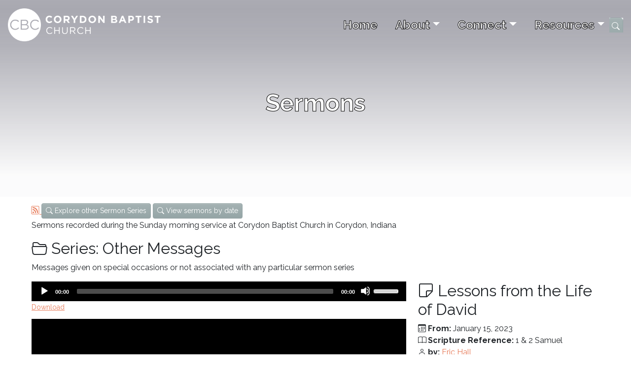

--- FILE ---
content_type: text/html; charset=UTF-8
request_url: https://www.corydonbaptist.org/sermon/lessons-from-the-life-of-david
body_size: 20343
content:
<!DOCTYPE HTML>
<html lang="en">
	<head>
        <!-- Google tag (gtag.js) -->
        <script async src="https://www.googletagmanager.com/gtag/js?id=UA-168922674-1"></script>
        <script>
          window.dataLayer = window.dataLayer || [];
          function gtag(){dataLayer.push(arguments);}
          gtag('js', new Date());

          gtag('config', 'UA-168922674-1');
        </script>
        <!-- Google Tag Manager -->
        <script>(function(w,d,s,l,i){w[l]=w[l]||[];w[l].push({'gtm.start':
        new Date().getTime(),event:'gtm.js'});var f=d.getElementsByTagName(s)[0],
        j=d.createElement(s),dl=l!='dataLayer'?'&l='+l:'';j.async=true;j.src=
        'https://www.googletagmanager.com/gtm.js?id='+i+dl;f.parentNode.insertBefore(j,f);
        })(window,document,'script','dataLayer','GTM-MWGT8WW');</script>
        <!-- End Google Tag Manager -->
        <meta charset="UTF-8">
	<meta http-equiv="X-UA-Compatible" content="IE=edge">
	<title>Lessons from the Life of David</title>
	<meta http-equiv="Content-Language" content="en-us" >
	<meta name="Generator" content="Exponent Content Management System - v2.7.2-patch2 using CBC Bootstrap 5 Theme by David Leffler" >
	<meta name="Description" content="Corydon Baptist Church - A Christian Family of Disciple Making Disciples" >
	<link rel="canonical" href="https://www.corydonbaptist.org/sermon/lessons-from-the-life-of-david" >
	<meta property="og:type" content="article" >
	<meta property="og:title" content="Lessons from the Life of David" >
	<meta property="og:description" content="Corydon Baptist Church - A Christian Family of Disciple Making Disciples" >
	<meta property="og:url" content="https://www.corydonbaptist.org/sermon/lessons-from-the-life-of-david" >
	<meta property="og:image" content="https://www.corydonbaptist.org/framework/core/assets/images/mimetypes/generic_22x22.png" >
	<meta name="twitter:card" content="summary" >
	<meta name="twitter:title" content="Lessons from the Life of David" >
	<meta name="twitter:description" content="Corydon Baptist Church - A Christian Family of Disciple Making Disciples" >
	<meta name="twitter:image" content="https://www.corydonbaptist.org/framework/core/assets/images/mimetypes/generic_22x22.png" >
	<meta name="viewport" content="width=device-width, height=device-height initial-scale=1, minimum-scale=0.25, user-scalable=yes" >
	<link rel="icon" href="https://www.corydonbaptist.org/themes/cbc5_theme/favicon.png" type="image/png" >
	<link rel="apple-touch-icon-precomposed" href="https://www.corydonbaptist.org/themes/cbc5_theme/apple-touch-icon-precomposed.png" >
	<link rel="EditURI" href="https://www.corydonbaptist.org/rsd.xml" type="application/rsd+xml" >
	<link rel="wlwmanifest" href="https://www.corydonbaptist.org/wlwmanifest.xml" type="application/wlwmanifest+xml" >
	<link rel="stylesheet" type="text/css" href="/external/bootstrap5/css/bootstrap.css" >
	<link rel="stylesheet" type="text/css" href="/external/bootstrap-icons/css/bootstrap-icons.css" >
	<link rel="stylesheet" type="text/css" href="/framework/core/assets/css/common.css" >
	<link rel="stylesheet" type="text/css" href="/framework/core/assets/css/loading.css" >
	<link rel="stylesheet" type="text/css" href="/framework/modules/navigation/assets/css/dropdown-bootstrap.css" >
	<link rel="stylesheet" type="text/css" href="/framework/modules/navigation/assets/css/yamm.css" >
	<link rel="stylesheet" type="text/css" href="/themes/cbc5_theme/modules/sermonseries/assets/css/sermons.css" >
	<link rel="stylesheet" type="text/css" href="/external/mediaelement/build/mediaelementplayer.min.css" >
	<link rel="stylesheet" type="text/css" href="/themes/cbc5_theme/css/assets/bootstrap-social.css" >
	<link rel="stylesheet" type="text/css" href="/themes/cbc5_theme/css/bootstraptheme.css" >
	<style type="text/css">
	.img_left {
    	margin-top : 5px;
    }
    #topnavbar .navbar-toggler>.close {
        display:inline;
    }
    #topnavbar .navbar-toggler.collapsed>.close,
    #topnavbar .navbar-toggler:not(.collapsed)>.navbar-toggler-icon {
        display:none;
    }
    #topnavbar .navbar .nav-item:not(:last-child) {
      margin-right: 35px;
    }

    #topnavbar .dropdown-toggle::after {
       transition: transform 0.15s linear;
    }

    #topnavbar .show.dropdown .dropdown-toggle::after {
      transform: translateY(3px);
    }
    @media (min-width: 769px) {
        #topnavbar .dropdown-menu {
          /*margin-top: -30px;*/
        }
    }.loadingdiv {padding:0;padding-left:6px;}.loadingdiv {padding:0;padding-left:6px;}
	</style>
	<!-- RSS Feeds -->
	<link rel="alternate" type="application/rss+xml" title="Pastor Keith&#039;s Blog - Corydon Baptist Church" href="https://www.corydonbaptist.org/rss/feed/title/blog" />
	<link rel="alternate" type="application/rss+xml" title="Sermons from Corydon Baptist Church" href="https://www.corydonbaptist.org/rss/feed/title/sermons" />
        <!-- Chrome, Firefox OS, Opera and Vivaldi -->
        <meta name="theme-color" content="#808080">
        <!-- Windows Phone -->
        <meta name="msapplication-navbutton-color" content="#808080">
        <!-- iOS Safari -->
        <meta name="mobile-web-app-capable" content="yes">
        <meta name="apple-mobile-web-app-status-bar-style" content="#808080">
        <style>
            .container-fluid {
                padding-left: 5%;
                padding-right: 5%;
            }
            .container-fluid.main-menu {
                padding-left: 0;
                padding-right: 0;
            }
            .parallax-window {
                min-height: 400px;
                background: transparent;
            }
        </style>
	</head>
	<body>
        <!-- Google Tag Manager (noscript) -->
        <noscript><iframe src="https://www.googletagmanager.com/ns.html?id=GTM-MWGT8WW"
        height="0" width="0" style="display:none;visibility:hidden"></iframe></noscript>
        <!-- End Google Tag Manager (noscript) -->
        <!-- navigation bar/menu -->
        <header id="banner" class="parallax-window default-banner" data-parallax="scroll" data-iosfix="true"
             data-androidfix="true" data-image-src="https://www.corydonbaptist.org/files/sermon.jpg" style="background: linear-gradient(to top, rgba(47,44,73,0.015) 10%, rgba(52,52,71,0.48) 95%)">
            <div class="header">
                <div class="container-fluid main-menu">
                    <nav id="topnavbar" class="navigation navbar yamm navbar-expand-md navbar-dark bg-transparent static-top" role="navigation">
            <!-- Brand and toggle get grouped for better mobile display -->
                                                                                                            <!-- menu header -->
                        <a class="navbar-brand" href="https://www.corydonbaptist.org/" title="Corydon Baptist Church - A Christian Family of Disciple Making Disciples">
                <img src="/themes/cbc5_theme/images/White Horizontal.png" loading="lazy" title="Corydon Baptist Church Logo" alt="logo" />
            </a>
            <button class="navbar-toggler navbar-toggler-right collapsed" type="button" data-bs-toggle="collapse" data-bs-target="#bs-navbar-collapse-1" aria-controls="navbarNav" aria-expanded="false" aria-label="Toggle navigation">
                Menu
                <span class="my-1 mx-2 close"><i class="fas fa-times bi bi-lg bi-x"></i></span>
                <span class="navbar-toggler-icon"></span>
                            </button>
                <!-- menu -->
        <div class="collapse navbar-collapse" id="bs-navbar-collapse-1">
            <ul class="nav navbar-nav navbar-right ms-auto">
                
                <li class="nav-item"><a class="nav-link" href="https://www.corydonbaptist.org" title="">Home</a></li>
<li class="nav-item dropdown"><a href="https://www.corydonbaptist.org/mission-vision" data-bs-target="dropdownMenu102" class="nav-link dropdown-toggle" href="https://www.corydonbaptist.org/mission-vision" data-bs-toggle="dropdown" role="button" aria-haspopup="true" aria-expanded="false" title="About Corydon Baptist Church">About<b class="caret"></b></a>
<ul class="dropdown-menu" role="menu" id="dropdownMenu102" aria-labelledby="dropdownMenu102">
<li role="menuitem" class="nav-item"><a class="dropdown-item" href="https://www.corydonbaptist.org/mission-vision" title="Mission & Vision">Mission & Vision</a></li>
<li role="menuitem" class="nav-item"><a class="dropdown-item" href="https://www.corydonbaptist.org/beliefs" title="What We Believe">What We Believe</a></li>
<li role="menuitem" class="nav-item"><a class="dropdown-item" href="https://www.corydonbaptist.org/leadership" title="Leadership">Leadership</a></li>
<li role="menuitem" class="nav-item"><a class="dropdown-item" href="https://www.corydonbaptist.org/our-story" title="CBC's Story">Our Story</a></li>
<li role="menuitem" class="nav-item"><a class="dropdown-item" href="https://www.corydonbaptist.org/directions" title="Directions">Directions</a></li>
<li role="menuitem" class="nav-item"><a class="dropdown-item" href="https://www.corydonbaptist.org/im-new" title="I'm New to CBC">I'm New</a></li>
<li role="menuitem" class="nav-item"><a class="dropdown-item" href="https://www.corydonbaptist.org/contact" title="Contact Corydon Baptist Church">Contact Us</a></li>
</ul>
</li>
<li class="nav-item dropdown"><a href="https://www.corydonbaptist.org/small-groups" data-bs-target="dropdownMenu103" class="nav-link dropdown-toggle" href="https://www.corydonbaptist.org/small-groups" data-bs-toggle="dropdown" role="button" aria-haspopup="true" aria-expanded="false" title="Connect with CBC">Connect<b class="caret"></b></a>
<ul class="dropdown-menu" role="menu" id="dropdownMenu103" aria-labelledby="dropdownMenu103">
<li role="menuitem" class="nav-item"><a class="dropdown-item" href="https://www.corydonbaptist.org/small-groups" title="Small Groups">Small Groups</a></li>
<li role="menuitem" class="nav-item"><a class="dropdown-item" href="https://www.corydonbaptist.org/families" title="Family Ministry">Family Ministry</a></li>
<li role="menuitem" class="nav-item"><a class="dropdown-item" href="https://www.corydonbaptist.org/cbc-kids" title="CBC Kids">CBC Kids</a></li>
<li role="menuitem" class="nav-item"><a class="dropdown-item" href="https://www.corydonbaptist.org/cbc-students" title="CBC Students">Students</a></li>
<li role="menuitem" class="nav-item"><a class="dropdown-item" href="https://www.veritas.corydonbaptist.org/" title="">Veritas Classical School</a></li>
<li role="menuitem" class="nav-item"><a class="dropdown-item" href="https://www.corydonbaptist.org/esl" title="English as a Second Language, Programa de Inglés Como Segundo Idioma">ESL Classes</a></li>
</ul>
</li>
<li class="nav-item dropdown"><a href="https://www.corydonbaptist.org/blog" data-bs-target="dropdownMenu47" class="nav-link dropdown-toggle" href="https://www.corydonbaptist.org/blog" data-bs-toggle="dropdown" role="button" aria-haspopup="true" aria-expanded="false" title="Resources from Corydon Baptist Church">Resources<b class="caret"></b></a>
<ul class="dropdown-menu" role="menu" id="dropdownMenu47" aria-labelledby="dropdownMenu47">
<li role="menuitem" class="nav-item"><a class="dropdown-item" href="https://www.corydonbaptist.org/blog" title="Blog">Pastor's Blog</a></li>
<li role="menuitem" class="nav-item active"><a class="dropdown-item nav-item active" href="https://www.corydonbaptist.org/sermons" title="Sermons">Sermons</a></li>
<li role="menuitem" class="nav-item"><a class="dropdown-item" href="https://www.corydonbaptist.org/events" title="Events">Events</a></li>
<li role="menuitem" class="nav-item"><a class="dropdown-item" href="https://www.corydonbaptist.org/signup" title="Sign Up for Upcoming Events">Sign-Up</a></li>
<li role="menuitem" class="nav-item"><a class="dropdown-item" href="https://www.corydonbaptist.org/members" title="For CBC Members">Members</a></li>
</ul>
</li>

            </ul>
            <div class="nav navbar-nav navbar-right ml-auto ml-end">
                <form role="search" id="hiddenSearchBox" name="hiddenSearchBox" class="search-form searchbar" method="POST" action="/index.php" enctype="multipart/form-data" novalidate="novalidate">
                    <div class="input-group form-inline" title="Search the CBC Website">
                        <input type="hidden" name="controller" id="controller" value="search">
                        <input type="hidden" name="src" id="src" value="">
                        <input type="hidden" name="int" id="int" value="">
                        <input type="hidden" name="action" id="action" value="search">
                        <input type="text" name="search_string" id="search_string" class="form-control" aria-label="search string" placeholder="Search CBC...">
                        <div class="input-group-append">
                            <button type="submit" class="btn btn-secondary" data-bs-toggle="searchbar" data-bs-target="#hiddenSearchBox" style="padding: 0; margin: 0; width: 100%; height: 60px;">
                                <span class="fas fa-search bi bi-search"></span> <span class="sr-only">Submit</span>
                            </button>
                        </div>
                    </div>
                </form>
            </div>
        </div>

    </nav>
<div class="navbar-spacer"></div>
<div class="navbar-spacer-bottom"></div>                </div>
                <h1>Sermons</h1>
            </div>
        </header>
        <!-- main page body -->
<!--        <div class="container--><!-- --><!--">-->
        <div class="container-fluid ">
            <!-- optional flyout sidebar container -->
                        <!-- main column -->
            <section id="main" class="row">
                <section id="content" class="col-sm-12">
                    <div id="fb-root"></div>
    <script async defer crossorigin="anonymous" src="https://connect.facebook.net/en_US/sdk.js#xfbml=1&version=v14.0&appId=0&autoLogAppEvents=1" nonce="9wKafjYh"></script>

<div class="module sermonseries show">
        <a class="module-actions" href="https://www.corydonbaptist.org/rss/feed/title/sermons" title="Subscribe to Sermons from Corydon Baptist Church" aria-label="RSS Feed"><i class="bi bi-rss "></i> </a>        <a href="https://www.corydonbaptist.org/sermonseries/showall/src/@random5ea865628859b" title="Explore other Sermon Series" class="btn btn-secondary btn-sm"><i class="bi bi-search " aria-hidden="true"></i> Explore other Sermon Series</a>
    <a href="https://www.corydonbaptist.org/sermonseries/dates/view/dates_calendar/src/@random5ea865628859b" title="View sermons by date" class="btn btn-secondary btn-sm"><i class="bi bi-search " aria-hidden="true"></i> View sermons by date</a>
                <p>Sermons recorded during the Sunday morning service at Corydon Baptist Church in Corydon, Indiana</p>

        <div class="row">
        <div class="col-sm-8">
                        <h3>
                 <i class="fas fa-folder-open bi bi-folder2-open"></i> Series: Other Messages
            </h3>
                        <p>Messages given on special occasions or not associated with any particular sermon series</p>

        </div>
    </div>
        <div id="sermonexprandom5ea865628859bitem">
                    




    	<div class="">
        <div class="sermons">
            <div class="row sermon">
                <div class="sermonVideo col-sm-12 col-lg-8">
                                                                                                <div style="margin-bottom:12px;">
                                <audio width="100%" id="player9766" preload="none" controls="controls" src="/files/sermons/1-15-23.mp3" type="audio/mp3">
                                </audio>
                                <a class="small float-right download-link" href="https://www.corydonbaptist.org/sermonseries/downloadfile/id/9766/filenum/0/src/@random5ea865628859b" title="Download the sermon audio">Download</a>
                                                                                                                                                    </div>
                                            
                                                                                                            <div style="min-width:0;min-height:100%;" class="embed-responsive embed-responsive-16by9">
                            <video width="100%" height="100%" class="embed-responsive-item"
                                   id="player"
                                                                    autoplay
                                                                                                   controls="controls" preload="none">
                                                                    <source type="video/youtube" src="https://youtu.be/M3vvv_kVo5A" />
                                                            </video>
                                                                                                                                                            </div>
                    
                                    </div>
                <div class="sermonBody col-sm-12 col-lg-4">
                    <div class="row">
                        <div class="col-sm-12">
                            <h3 class="heading"><i class="fas fa-sticky-note bi bi-sticky"> </i> Lessons from the Life of David</h3>
                                                    </div>
                        <div class="col-sm-12">
                                                    <strong>
                                <i class="fas fa-calendar-alt bi bi-calendar3"> </i>
                                                                    From:
                                                            </strong>
                            January 15, 2023
                        </div>
                        <div class="col-sm-12">
                                                            <strong><i class="fas fa-book bi bi-book"> </i> Scripture Reference:</strong>
                                1 & 2 Samuel<br>
                                                                                        <strong><i class="fas fa-user bi bi-person"> </i> by:</strong>
                                <a href="https://www.corydonbaptist.org/sermonseries/showall_by_speaker/speaker/5/src/@random5ea865628859b" title='View all sermons by Eric Hall'>Eric Hall</a><br>
                                                                                    <i class="fas fa-tags bi bi-tags"> </i><span class="label tags">Tags:</span>
             <span class="value"><span class="tag"><a href="https://www.corydonbaptist.org/sermonseries/showall_by_tags/tag/2-samuel/src/@random5ea865628859b" title="View all items tagged with '2 samuel'">2 samuel</a></span><span class='spacer'>,</span> <span class="tag"><a href="https://www.corydonbaptist.org/sermonseries/showall_by_tags/tag/1-samuel/src/@random5ea865628859b" title="View all items tagged with '1 samuel'">1 samuel</a></span></span>
                                                                                                                                                                                <div class="control col-sm-12" style="margin-bottom: 0;padding-bottom: 0;"><label class="col-sm-12 control-label" style="margin-bottom: 0;padding-bottom: 0;">Attachments</label></div><div role="group" class="group-controls">                                <dl class="attached">
                                                                            <dt>Sermon Audio</dt>
                                                                                    <dd><a class="mp3file" href="https://www.corydonbaptist.org/sermonseries/downloadfile/id/9766/src/@random5ea865628859b">1-15-23.mp3</a></dd>
                                                                                                                                                                                                                        </dl>
                            </div>                                                            <i class="fas fa-share-alt bi bi-share"></i><strong> Share this Sermon:</strong>
                                                                                        <div class="fb-like" data-href="https://www.corydonbaptist.org/sermon/lessons-from-the-life-of-david" data-send="false" data-width="320" data-show-faces="false" data-font=""></div>
                                                                                        <a href="https://twitter.com/share" class="twitter-share-button" data-url="https://www.corydonbaptist.org/sermon/lessons-from-the-life-of-david" data-text="Lessons from the Life of David" data-lang="en">Tweet</a>
                                                                                                                        <br>
                                                                            </div>
                    </div>
                    <span class="loader"></span>
                </div>
            </div>
            <div class="row sermons" style="margin-top:1rem;">
            <div class="col-sm-12"><h4>Sermons in this Series</h4></div>
                            <div class="col-lg-4 col-md-6 col-sm-6">
                    <div class="item card shadow">
                                                <a class="s-pager series" href="https://www.corydonbaptist.org/sermon/christian-living-leading-to-christian-mission" rel="95" title="">
                            <div class="img-hover">
                                                                    <img class="preview-img img-fluid" src="https://www.corydonbaptist.org/thumb.php?id=9780&amp;q=75" alt="Other Messages">
                                                            </div>
                            <div class="series-body">
                                                                                                                                    <span class="series-title"><h5><i class="fas fa-video bi bi-camera-reels"></i> Christian Living Leading to Christian Mission</h5></span>
                                <div class="series-info">
                                    <h6><i class="fas fa-calendar-alt bi bi-calendar3"> </i> <strong>From</strong>: Dec 7, 2025</h6>
                                                                            <h6><i class="fas fa-book bi bi-book"> </i> <strong>Scripture Reference</strong>: Titus 3:1-8</h6>
                                                                        <h6><i class="fas fa-user bi bi-person"> </i> <strong>by</strong>: Kirk Bokenkamp</h6>
                                    </div>
                            </div>
                        </a>
                                                    <a class="s-pager" href="https://www.corydonbaptist.org/sermonseries/special-messages/95" rel="95" title="Christian Living Leading to Christian Mission
                                Dec 7, 2025">95</a>
                                            </div>
                </div>
                            <div class="col-lg-4 col-md-6 col-sm-6">
                    <div class="item card shadow">
                                                <a class="s-pager series" href="https://www.corydonbaptist.org/sermon/the-kingdom-principle" rel="94" title="">
                            <div class="img-hover">
                                                                    <img class="preview-img img-fluid" src="https://www.corydonbaptist.org/thumb.php?id=9780&amp;q=75" alt="Other Messages">
                                                            </div>
                            <div class="series-body">
                                                                                                                                    <span class="series-title"><h5><i class="fas fa-video bi bi-camera-reels"></i> The Kingdom Principle</h5></span>
                                <div class="series-info">
                                    <h6><i class="fas fa-calendar-alt bi bi-calendar3"> </i> <strong>From</strong>: Nov 2, 2025</h6>
                                                                            <h6><i class="fas fa-book bi bi-book"> </i> <strong>Scripture Reference</strong>: Matthew 5:1-12</h6>
                                                                        <h6><i class="fas fa-user bi bi-person"> </i> <strong>by</strong>: Mark Duo</h6>
                                    </div>
                            </div>
                        </a>
                                                    <a class="s-pager" href="https://www.corydonbaptist.org/sermonseries/special-messages/94" rel="94" title="The Kingdom Principle
                                Nov 2, 2025">94</a>
                                            </div>
                </div>
                            <div class="col-lg-4 col-md-6 col-sm-6">
                    <div class="item card shadow">
                                                <a class="s-pager series" href="https://www.corydonbaptist.org/sermon/uncomplicated-responses-in-complicated-times" rel="93" title="">
                            <div class="img-hover">
                                                                    <img class="preview-img img-fluid" src="https://www.corydonbaptist.org/thumb.php?id=9780&amp;q=75" alt="Other Messages">
                                                            </div>
                            <div class="series-body">
                                                                                                                                    <span class="series-title"><h5><i class="fas fa-video bi bi-camera-reels"></i> Uncomplicated Responses in Complicated Times</h5></span>
                                <div class="series-info">
                                    <h6><i class="fas fa-calendar-alt bi bi-calendar3"> </i> <strong>From</strong>: Oct 12, 2025</h6>
                                                                            <h6><i class="fas fa-book bi bi-book"> </i> <strong>Scripture Reference</strong>: 2 Corinthians 4:1-6</h6>
                                                                        <h6><i class="fas fa-user bi bi-person"> </i> <strong>by</strong>: Thomas Chavez</h6>
                                    </div>
                            </div>
                        </a>
                                                    <a class="s-pager" href="https://www.corydonbaptist.org/sermonseries/special-messages/93" rel="93" title="Uncomplicated Responses in Complicated Times
                                Oct 12, 2025">93</a>
                                            </div>
                </div>
                            <div class="col-lg-4 col-md-6 col-sm-6">
                    <div class="item card shadow">
                                                <a class="s-pager series" href="https://www.corydonbaptist.org/sermon/it-s-not-what-you-do-it-s-who-you-know" rel="92" title="">
                            <div class="img-hover">
                                                                    <img class="preview-img img-fluid" src="https://www.corydonbaptist.org/thumb.php?id=9780&amp;q=75" alt="Other Messages">
                                                            </div>
                            <div class="series-body">
                                                                                                                                    <span class="series-title"><h5><i class="fas fa-video bi bi-camera-reels"></i> It’s Not What You Do, It’s Who You Know</h5></span>
                                <div class="series-info">
                                    <h6><i class="fas fa-calendar-alt bi bi-calendar3"> </i> <strong>From</strong>: Oct 5, 2025</h6>
                                                                            <h6><i class="fas fa-book bi bi-book"> </i> <strong>Scripture Reference</strong>: Matthew 7:21-23</h6>
                                                                        <h6><i class="fas fa-user bi bi-person"> </i> <strong>by</strong>: Mike Wood</h6>
                                    </div>
                            </div>
                        </a>
                                                    <a class="s-pager" href="https://www.corydonbaptist.org/sermonseries/special-messages/92" rel="92" title="It's Not What You Do, It's Who You Know
                                Oct 5, 2025">92</a>
                                            </div>
                </div>
                            <div class="col-lg-4 col-md-6 col-sm-6">
                    <div class="item card shadow">
                                                <a class="s-pager series" href="https://www.corydonbaptist.org/sermon/signet-rings-and-the-saviors-reign" rel="91" title="">
                            <div class="img-hover">
                                                                    <img class="preview-img img-fluid" src="https://www.corydonbaptist.org/thumb.php?id=9780&amp;q=75" alt="Other Messages">
                                                            </div>
                            <div class="series-body">
                                                                                                                                    <span class="series-title"><h5><i class="fas fa-video bi bi-camera-reels"></i> Signet Rings and the Saviors Reign</h5></span>
                                <div class="series-info">
                                    <h6><i class="fas fa-calendar-alt bi bi-calendar3"> </i> <strong>From</strong>: Sep 7, 2025</h6>
                                                                            <h6><i class="fas fa-book bi bi-book"> </i> <strong>Scripture Reference</strong>: Haggai 2:20-23</h6>
                                                                        <h6><i class="fas fa-user bi bi-person"> </i> <strong>by</strong>: Brandon Doyle</h6>
                                    </div>
                            </div>
                        </a>
                                                    <a class="s-pager" href="https://www.corydonbaptist.org/sermonseries/special-messages/91" rel="91" title="Signet Rings and the Saviors Reign
                                Sep 7, 2025">91</a>
                                            </div>
                </div>
                            <div class="col-lg-4 col-md-6 col-sm-6">
                    <div class="item card shadow">
                                                <a class="s-pager series" href="https://www.corydonbaptist.org/sermon/haggai-2-10-19" rel="90" title="">
                            <div class="img-hover">
                                                                    <img class="preview-img img-fluid" src="https://www.corydonbaptist.org/thumb.php?id=9780&amp;q=75" alt="Other Messages">
                                                            </div>
                            <div class="series-body">
                                                                                                                                    <span class="series-title"><h5><i class="fas fa-video bi bi-camera-reels"></i> Haggai 2:10-19</h5></span>
                                <div class="series-info">
                                    <h6><i class="fas fa-calendar-alt bi bi-calendar3"> </i> <strong>From</strong>: Jul 27, 2025</h6>
                                                                            <h6><i class="fas fa-book bi bi-book"> </i> <strong>Scripture Reference</strong>: Haggai 2:10-19</h6>
                                                                        <h6><i class="fas fa-user bi bi-person"> </i> <strong>by</strong>: Brandon Doyle</h6>
                                    </div>
                            </div>
                        </a>
                                                    <a class="s-pager" href="https://www.corydonbaptist.org/sermonseries/special-messages/90" rel="90" title="Haggai 2:10-19
                                Jul 27, 2025">90</a>
                                            </div>
                </div>
                            <div class="col-lg-4 col-md-6 col-sm-6">
                    <div class="item card shadow">
                                                <a class="s-pager series" href="https://www.corydonbaptist.org/sermon/haggai-2-1-9" rel="89" title="">
                            <div class="img-hover">
                                                                    <img class="preview-img img-fluid" src="https://www.corydonbaptist.org/thumb.php?id=9780&amp;q=75" alt="Other Messages">
                                                            </div>
                            <div class="series-body">
                                                                                                                                    <span class="series-title"><h5><i class="fas fa-video bi bi-camera-reels"></i> Haggai 2:1-9</h5></span>
                                <div class="series-info">
                                    <h6><i class="fas fa-calendar-alt bi bi-calendar3"> </i> <strong>From</strong>: Jul 20, 2025</h6>
                                                                            <h6><i class="fas fa-book bi bi-book"> </i> <strong>Scripture Reference</strong>: Haggai 2:1-9</h6>
                                                                        <h6><i class="fas fa-user bi bi-person"> </i> <strong>by</strong>: Brandon Doyle</h6>
                                    </div>
                            </div>
                        </a>
                                                    <a class="s-pager" href="https://www.corydonbaptist.org/sermonseries/special-messages/89" rel="89" title="Haggai 2:1-9
                                Jul 20, 2025">89</a>
                                            </div>
                </div>
                            <div class="col-lg-4 col-md-6 col-sm-6">
                    <div class="item card shadow">
                                                <a class="s-pager series" href="https://www.corydonbaptist.org/sermon/haggai-1" rel="88" title="">
                            <div class="img-hover">
                                                                    <img class="preview-img img-fluid" src="https://www.corydonbaptist.org/thumb.php?id=9780&amp;q=75" alt="Other Messages">
                                                            </div>
                            <div class="series-body">
                                                                                                                                    <span class="series-title"><h5><i class="fas fa-volume-up bi bi-volume-up"></i> Haggai 1</h5></span>
                                <div class="series-info">
                                    <h6><i class="fas fa-calendar-alt bi bi-calendar3"> </i> <strong>From</strong>: Jul 6, 2025</h6>
                                                                            <h6><i class="fas fa-book bi bi-book"> </i> <strong>Scripture Reference</strong>: Haggai 1</h6>
                                                                        <h6><i class="fas fa-user bi bi-person"> </i> <strong>by</strong>: Brandon Doyle</h6>
                                    </div>
                            </div>
                        </a>
                                                    <a class="s-pager" href="https://www.corydonbaptist.org/sermonseries/special-messages/88" rel="88" title="Haggai 1
                                Jul 6, 2025">88</a>
                                            </div>
                </div>
                            <div class="col-lg-4 col-md-6 col-sm-6">
                    <div class="item card shadow">
                                                <a class="s-pager series" href="https://www.corydonbaptist.org/sermon/we-must-learn-to-trust-god-s-timing-in-our-waiting-and-wanting" rel="87" title="">
                            <div class="img-hover">
                                                                    <img class="preview-img img-fluid" src="https://www.corydonbaptist.org/thumb.php?id=9780&amp;q=75" alt="Other Messages">
                                                            </div>
                            <div class="series-body">
                                                                                                                                    <span class="series-title"><h5><i class="fas fa-video bi bi-camera-reels"></i> We Must Learn to Trust God’s Timing in Our Waiting and Wanting</h5></span>
                                <div class="series-info">
                                    <h6><i class="fas fa-calendar-alt bi bi-calendar3"> </i> <strong>From</strong>: Jun 22, 2025</h6>
                                                                            <h6><i class="fas fa-book bi bi-book"> </i> <strong>Scripture Reference</strong>: 1 Samuel 13:8-14</h6>
                                                                        <h6><i class="fas fa-user bi bi-person"> </i> <strong>by</strong>: Mike Wood</h6>
                                    </div>
                            </div>
                        </a>
                                                    <a class="s-pager" href="https://www.corydonbaptist.org/sermonseries/special-messages/87" rel="87" title="We Must Learn to Trust God's Timing in Our Waiting and Wanting
                                Jun 22, 2025">87</a>
                                            </div>
                </div>
                            <div class="col-lg-4 col-md-6 col-sm-6">
                    <div class="item card shadow">
                                                <a class="s-pager series" href="https://www.corydonbaptist.org/sermon/loyal-kingdom-warriors" rel="86" title="">
                            <div class="img-hover">
                                                                    <img class="preview-img img-fluid" src="https://www.corydonbaptist.org/thumb.php?id=9780&amp;q=75" alt="Other Messages">
                                                            </div>
                            <div class="series-body">
                                                                                                                                    <span class="series-title"><h5><i class="fas fa-video bi bi-camera-reels"></i> Loyal Kingdom Warriors</h5></span>
                                <div class="series-info">
                                    <h6><i class="fas fa-calendar-alt bi bi-calendar3"> </i> <strong>From</strong>: Jun 15, 2025</h6>
                                                                            <h6><i class="fas fa-book bi bi-book"> </i> <strong>Scripture Reference</strong>: 2 Samuel 21:15-22; 23:8-23</h6>
                                                                        <h6><i class="fas fa-user bi bi-person"> </i> <strong>by</strong>: Keith McWhorter</h6>
                                    </div>
                            </div>
                        </a>
                                                    <a class="s-pager" href="https://www.corydonbaptist.org/sermonseries/special-messages/86" rel="86" title="Loyal Kingdom Warriors
                                Jun 15, 2025">86</a>
                                            </div>
                </div>
                            <div class="col-lg-4 col-md-6 col-sm-6">
                    <div class="item card shadow">
                                                <a class="s-pager series" href="https://www.corydonbaptist.org/sermon/tried-and-true-treasure" rel="85" title="">
                            <div class="img-hover">
                                                                    <img class="preview-img img-fluid" src="https://www.corydonbaptist.org/thumb.php?id=9780&amp;q=75" alt="Other Messages">
                                                            </div>
                            <div class="series-body">
                                                                                                                                    <span class="series-title"><h5><i class="fas fa-video bi bi-camera-reels"></i> Tried and True Treasure</h5></span>
                                <div class="series-info">
                                    <h6><i class="fas fa-calendar-alt bi bi-calendar3"> </i> <strong>From</strong>: Jun 1, 2025</h6>
                                                                            <h6><i class="fas fa-book bi bi-book"> </i> <strong>Scripture Reference</strong>: Matthew 13:44-46</h6>
                                                                        <h6><i class="fas fa-user bi bi-person"> </i> <strong>by</strong>: Brandon Doyle</h6>
                                    </div>
                            </div>
                        </a>
                                                    <a class="s-pager" href="https://www.corydonbaptist.org/sermonseries/special-messages/85" rel="85" title="Tried and True Treasure
                                Jun 1, 2025">85</a>
                                            </div>
                </div>
                            <div class="col-lg-4 col-md-6 col-sm-6">
                    <div class="item card shadow">
                                                <a class="s-pager series" href="https://www.corydonbaptist.org/sermon/lord-s-supper-as-a-covenantal-renewal-word-drivenness-christ-centeredness-humble-faithfulness" rel="84" title="">
                            <div class="img-hover">
                                                                    <img class="preview-img img-fluid" src="https://www.corydonbaptist.org/thumb.php?id=9780&amp;q=75" alt="Other Messages">
                                                            </div>
                            <div class="series-body">
                                                                                                                                    <span class="series-title"><h5><i class="fas fa-video bi bi-camera-reels"></i> Lord's Supper as a Covenantal Renewal; Word-Drivenness, Christ-Centeredness, Humble Faithfulness</h5></span>
                                <div class="series-info">
                                    <h6><i class="fas fa-calendar-alt bi bi-calendar3"> </i> <strong>From</strong>: Dec 29, 2024</h6>
                                                                            <h6><i class="fas fa-book bi bi-book"> </i> <strong>Scripture Reference</strong>: 1 Corinthians 11/12; Nehemiah 8</h6>
                                                                        <h6><i class="fas fa-user bi bi-person"> </i> <strong>by</strong>: Keith McWhorter</h6>
                                    </div>
                            </div>
                        </a>
                                                    <a class="s-pager" href="https://www.corydonbaptist.org/sermonseries/special-messages/84" rel="84" title="Lord's Supper as a Covenantal Renewal; Word-Drivenness, Christ-Centeredness, Humble Faithfulness
                                Dec 29, 2024">84</a>
                                            </div>
                </div>
                            <div class="col-lg-4 col-md-6 col-sm-6">
                    <div class="item card shadow">
                                                <a class="s-pager series" href="https://www.corydonbaptist.org/sermon/christmas-2024" rel="83" title="">
                            <div class="img-hover">
                                                                    <img class="preview-img img-fluid" src="https://www.corydonbaptist.org/thumb.php?id=9780&amp;q=75" alt="Other Messages">
                                                            </div>
                            <div class="series-body">
                                                                                                                                    <span class="series-title"><h5><i class="fas fa-video bi bi-camera-reels"></i> Christmas 2024</h5></span>
                                <div class="series-info">
                                    <h6><i class="fas fa-calendar-alt bi bi-calendar3"> </i> <strong>From</strong>: Dec 22, 2024</h6>
                                                                            <h6><i class="fas fa-book bi bi-book"> </i> <strong>Scripture Reference</strong>: </h6>
                                                                        <h6><i class="fas fa-user bi bi-person"> </i> <strong>by</strong>: Rick Griffin</h6>
                                    </div>
                            </div>
                        </a>
                                                    <a class="s-pager" href="https://www.corydonbaptist.org/sermonseries/special-messages/83" rel="83" title="Christmas 2024
                                Dec 22, 2024">83</a>
                                            </div>
                </div>
                            <div class="col-lg-4 col-md-6 col-sm-6">
                    <div class="item card shadow">
                                                <a class="s-pager series" href="https://www.corydonbaptist.org/sermon/who-jesus-is-and-why-is-he-here" rel="82" title="">
                            <div class="img-hover">
                                                                    <img class="preview-img img-fluid" src="https://www.corydonbaptist.org/thumb.php?id=9780&amp;q=75" alt="Other Messages">
                                                            </div>
                            <div class="series-body">
                                                                                                                                    <span class="series-title"><h5><i class="fas fa-video bi bi-camera-reels"></i> Who Jesus Is and Why Is He Here?</h5></span>
                                <div class="series-info">
                                    <h6><i class="fas fa-calendar-alt bi bi-calendar3"> </i> <strong>From</strong>: Dec 15, 2024</h6>
                                                                            <h6><i class="fas fa-book bi bi-book"> </i> <strong>Scripture Reference</strong>: John 1:1-3, 14</h6>
                                                                        <h6><i class="fas fa-user bi bi-person"> </i> <strong>by</strong>: Mike Wood</h6>
                                    </div>
                            </div>
                        </a>
                                                    <a class="s-pager" href="https://www.corydonbaptist.org/sermonseries/special-messages/82" rel="82" title="Who Jesus Is and Why Is He Here?
                                Dec 15, 2024">82</a>
                                            </div>
                </div>
                            <div class="col-lg-4 col-md-6 col-sm-6">
                    <div class="item card shadow">
                                                <a class="s-pager series" href="https://www.corydonbaptist.org/sermon/his-work-his-grace-his-glory" rel="81" title="">
                            <div class="img-hover">
                                                                    <img class="preview-img img-fluid" src="https://www.corydonbaptist.org/thumb.php?id=9780&amp;q=75" alt="Other Messages">
                                                            </div>
                            <div class="series-body">
                                                                                                                                    <span class="series-title"><h5><i class="fas fa-video bi bi-camera-reels"></i> His Work, His Grace, His Glory</h5></span>
                                <div class="series-info">
                                    <h6><i class="fas fa-calendar-alt bi bi-calendar3"> </i> <strong>From</strong>: Oct 6, 2024</h6>
                                                                            <h6><i class="fas fa-book bi bi-book"> </i> <strong>Scripture Reference</strong>: Ephesians 2:1-10</h6>
                                                                        <h6><i class="fas fa-user bi bi-person"> </i> <strong>by</strong>: Brandon Doyle</h6>
                                    </div>
                            </div>
                        </a>
                                                    <a class="s-pager" href="https://www.corydonbaptist.org/sermonseries/special-messages/81" rel="81" title="His Work, His Grace, His Glory
                                Oct 6, 2024">81</a>
                                            </div>
                </div>
                            <div class="col-lg-4 col-md-6 col-sm-6">
                    <div class="item card shadow">
                                                <a class="s-pager series" href="https://www.corydonbaptist.org/sermon/blessed-to-be-a-blessing" rel="80" title="">
                            <div class="img-hover">
                                                                    <img class="preview-img img-fluid" src="https://www.corydonbaptist.org/thumb.php?id=9780&amp;q=75" alt="Other Messages">
                                                            </div>
                            <div class="series-body">
                                                                                                                                    <span class="series-title"><h5><i class="fas fa-video bi bi-camera-reels"></i> Blessed to be a Blessing</h5></span>
                                <div class="series-info">
                                    <h6><i class="fas fa-calendar-alt bi bi-calendar3"> </i> <strong>From</strong>: Aug 25, 2024</h6>
                                                                            <h6><i class="fas fa-book bi bi-book"> </i> <strong>Scripture Reference</strong>: John 1</h6>
                                                                        <h6><i class="fas fa-user bi bi-person"> </i> <strong>by</strong>: Rick Griffin</h6>
                                    </div>
                            </div>
                        </a>
                                                    <a class="s-pager" href="https://www.corydonbaptist.org/sermonseries/special-messages/80" rel="80" title="Blessed to be a Blessing
                                Aug 25, 2024">80</a>
                                            </div>
                </div>
                            <div class="col-lg-4 col-md-6 col-sm-6">
                    <div class="item card shadow">
                                                <a class="s-pager series" href="https://www.corydonbaptist.org/sermon/god-has-spoken-have-you-heard" rel="79" title="">
                            <div class="img-hover">
                                                                    <img class="preview-img img-fluid" src="https://www.corydonbaptist.org/thumb.php?id=9780&amp;q=75" alt="Other Messages">
                                                            </div>
                            <div class="series-body">
                                                                                                                                    <span class="series-title"><h5><i class="fas fa-video bi bi-camera-reels"></i> God Has Spoken; Have You Heard?</h5></span>
                                <div class="series-info">
                                    <h6><i class="fas fa-calendar-alt bi bi-calendar3"> </i> <strong>From</strong>: Aug 4, 2024</h6>
                                                                            <h6><i class="fas fa-book bi bi-book"> </i> <strong>Scripture Reference</strong>: Hebrews 1:1-3</h6>
                                                                        <h6><i class="fas fa-user bi bi-person"> </i> <strong>by</strong>: Mike Pohlman</h6>
                                    </div>
                            </div>
                        </a>
                                                    <a class="s-pager" href="https://www.corydonbaptist.org/sermonseries/special-messages/79" rel="79" title="God Has Spoken; Have You Heard?
                                Aug 4, 2024">79</a>
                                            </div>
                </div>
                            <div class="col-lg-4 col-md-6 col-sm-6">
                    <div class="item card shadow">
                                                <a class="s-pager series" href="https://www.corydonbaptist.org/sermon/the-divine-invitation" rel="78" title="">
                            <div class="img-hover">
                                                                    <img class="preview-img img-fluid" src="https://www.corydonbaptist.org/thumb.php?id=9780&amp;q=75" alt="Other Messages">
                                                            </div>
                            <div class="series-body">
                                                                                                                                    <span class="series-title"><h5><i class="fas fa-video bi bi-camera-reels"></i> The Divine Invitation</h5></span>
                                <div class="series-info">
                                    <h6><i class="fas fa-calendar-alt bi bi-calendar3"> </i> <strong>From</strong>: Jul 28, 2024</h6>
                                                                            <h6><i class="fas fa-book bi bi-book"> </i> <strong>Scripture Reference</strong>: Matthew 4:17-22</h6>
                                                                        <h6><i class="fas fa-user bi bi-person"> </i> <strong>by</strong>: Rick Griffin</h6>
                                    </div>
                            </div>
                        </a>
                                                    <a class="s-pager" href="https://www.corydonbaptist.org/sermonseries/special-messages/78" rel="78" title="The Divine Invitation
                                Jul 28, 2024">78</a>
                                            </div>
                </div>
                            <div class="col-lg-4 col-md-6 col-sm-6">
                    <div class="item card shadow">
                                                <a class="s-pager series" href="https://www.corydonbaptist.org/sermon/a-god-sized-vision-of-marriage" rel="77" title="">
                            <div class="img-hover">
                                                                    <img class="preview-img img-fluid" src="https://www.corydonbaptist.org/thumb.php?id=9780&amp;q=75" alt="Other Messages">
                                                            </div>
                            <div class="series-body">
                                                                                                                                    <span class="series-title"><h5><i class="fas fa-video bi bi-camera-reels"></i> A God Sized Vision of Marriage</h5></span>
                                <div class="series-info">
                                    <h6><i class="fas fa-calendar-alt bi bi-calendar3"> </i> <strong>From</strong>: Jun 16, 2024</h6>
                                                                            <h6><i class="fas fa-book bi bi-book"> </i> <strong>Scripture Reference</strong>: Ephesians 5:22-33</h6>
                                                                        <h6><i class="fas fa-user bi bi-person"> </i> <strong>by</strong>: Keith McWhorter</h6>
                                    </div>
                            </div>
                        </a>
                                                    <a class="s-pager" href="https://www.corydonbaptist.org/sermonseries/special-messages/77" rel="77" title="A God Sized Vision of Marriage
                                Jun 16, 2024">77</a>
                                            </div>
                </div>
                            <div class="col-lg-4 col-md-6 col-sm-6">
                    <div class="item card shadow">
                                                <a class="s-pager series" href="https://www.corydonbaptist.org/sermon/mission-trip-to-baja-mexico" rel="76" title="">
                            <div class="img-hover">
                                                                    <img class="preview-img img-fluid" src="https://www.corydonbaptist.org/thumb.php?id=9780&amp;q=75" alt="Other Messages">
                                                            </div>
                            <div class="series-body">
                                                                                                                                    <span class="series-title"><h5><i class="fas fa-video bi bi-camera-reels"></i> Mission Trip to Baja, Mexico</h5></span>
                                <div class="series-info">
                                    <h6><i class="fas fa-calendar-alt bi bi-calendar3"> </i> <strong>From</strong>: May 19, 2024</h6>
                                                                            <h6><i class="fas fa-book bi bi-book"> </i> <strong>Scripture Reference</strong>: Isaiah 2:1-5</h6>
                                                                        <h6><i class="fas fa-user bi bi-person"> </i> <strong>by</strong>: Kirk Bokenkamp</h6>
                                    </div>
                            </div>
                        </a>
                                                    <a class="s-pager" href="https://www.corydonbaptist.org/sermonseries/special-messages/76" rel="76" title="Mission Trip to Baja, Mexico
                                May 19, 2024">76</a>
                                            </div>
                </div>
                            <div class="col-lg-4 col-md-6 col-sm-6">
                    <div class="item card shadow">
                                                <a class="s-pager series" href="https://www.corydonbaptist.org/sermon/the-power-of-a-resurrection-remembrance" rel="75" title="">
                            <div class="img-hover">
                                                                    <img class="preview-img img-fluid" src="https://www.corydonbaptist.org/thumb.php?id=9780&amp;q=75" alt="Other Messages">
                                                            </div>
                            <div class="series-body">
                                                                                                                                    <span class="series-title"><h5><i class="fas fa-video bi bi-camera-reels"></i> The Power of a Resurrection Remembrance</h5></span>
                                <div class="series-info">
                                    <h6><i class="fas fa-calendar-alt bi bi-calendar3"> </i> <strong>From</strong>: Mar 31, 2024</h6>
                                                                            <h6><i class="fas fa-book bi bi-book"> </i> <strong>Scripture Reference</strong>: 2 Tim 2:8-13</h6>
                                                                        <h6><i class="fas fa-user bi bi-person"> </i> <strong>by</strong>: Keith McWhorter</h6>
                                    </div>
                            </div>
                        </a>
                                                    <a class="s-pager" href="https://www.corydonbaptist.org/sermonseries/special-messages/75" rel="75" title="The Power of a Resurrection Remembrance
                                Mar 31, 2024">75</a>
                                            </div>
                </div>
                            <div class="col-lg-4 col-md-6 col-sm-6">
                    <div class="item card shadow">
                                                <a class="s-pager series" href="https://www.corydonbaptist.org/sermon/mark-8-31-38" rel="74" title="">
                            <div class="img-hover">
                                                                    <img class="preview-img img-fluid" src="https://www.corydonbaptist.org/thumb.php?id=9780&amp;q=75" alt="Other Messages">
                                                            </div>
                            <div class="series-body">
                                                                                                                                    <span class="series-title"><h5><i class="fas fa-video bi bi-camera-reels"></i> Mark 8:31-38</h5></span>
                                <div class="series-info">
                                    <h6><i class="fas fa-calendar-alt bi bi-calendar3"> </i> <strong>From</strong>: Jan 28, 2024</h6>
                                                                            <h6><i class="fas fa-book bi bi-book"> </i> <strong>Scripture Reference</strong>: Mark 8:31-38</h6>
                                                                        <h6><i class="fas fa-user bi bi-person"> </i> <strong>by</strong>: Kyle Stachewicz</h6>
                                    </div>
                            </div>
                        </a>
                                                    <a class="s-pager" href="https://www.corydonbaptist.org/sermonseries/special-messages/74" rel="74" title="Mark 8:31-38
                                Jan 28, 2024">74</a>
                                            </div>
                </div>
                            <div class="col-lg-4 col-md-6 col-sm-6">
                    <div class="item card shadow">
                                                <a class="s-pager series" href="https://www.corydonbaptist.org/sermon/christmas-eve-2023" rel="73" title="">
                            <div class="img-hover">
                                                                    <img class="preview-img img-fluid" src="https://www.corydonbaptist.org/thumb.php?id=9866&amp;q=75" alt="Other Messages">
                                                            </div>
                            <div class="series-body">
                                                                                                                                    <span class="series-title"><h5><i class="fas fa-video bi bi-camera-reels"></i> Christmas Eve 2023</h5></span>
                                <div class="series-info">
                                    <h6><i class="fas fa-calendar-alt bi bi-calendar3"> </i> <strong>From</strong>: Dec 24, 2023</h6>
                                                                            <h6><i class="fas fa-book bi bi-book"> </i> <strong>Scripture Reference</strong>: </h6>
                                                                        <h6><i class="fas fa-user bi bi-person"> </i> <strong>by</strong>: Rick Griffin</h6>
                                    </div>
                            </div>
                        </a>
                                                    <a class="s-pager" href="https://www.corydonbaptist.org/sermonseries/special-messages/73" rel="73" title="Christmas Eve 2023
                                Dec 24, 2023">73</a>
                                            </div>
                </div>
                            <div class="col-lg-4 col-md-6 col-sm-6">
                    <div class="item card shadow">
                                                <a class="s-pager series" href="https://www.corydonbaptist.org/sermon/the-incomprehensible-height-of-the-lord-s-compassion" rel="72" title="">
                            <div class="img-hover">
                                                                    <img class="preview-img img-fluid" src="https://www.corydonbaptist.org/thumb.php?id=9780&amp;q=75" alt="Other Messages">
                                                            </div>
                            <div class="series-body">
                                                                                                                                    <span class="series-title"><h5><i class="fas fa-video bi bi-camera-reels"></i> The Incomprehensible Height of the Lord’s Compassion</h5></span>
                                <div class="series-info">
                                    <h6><i class="fas fa-calendar-alt bi bi-calendar3"> </i> <strong>From</strong>: Nov 26, 2023</h6>
                                                                            <h6><i class="fas fa-book bi bi-book"> </i> <strong>Scripture Reference</strong>: Isaiah 55: 1-13</h6>
                                                                        <h6><i class="fas fa-user bi bi-person"> </i> <strong>by</strong>: Kirk Bokenkamp</h6>
                                    </div>
                            </div>
                        </a>
                                                    <a class="s-pager" href="https://www.corydonbaptist.org/sermonseries/special-messages/72" rel="72" title="The Incomprehensible Height of the Lord's Compassion
                                Nov 26, 2023">72</a>
                                            </div>
                </div>
                            <div class="col-lg-4 col-md-6 col-sm-6">
                    <div class="item card shadow">
                                                <a class="s-pager series" href="https://www.corydonbaptist.org/sermon/doctrine-and-love" rel="71" title="">
                            <div class="img-hover">
                                                                    <img class="preview-img img-fluid" src="https://www.corydonbaptist.org/thumb.php?id=9780&amp;q=75" alt="Other Messages">
                                                            </div>
                            <div class="series-body">
                                                                                                                                    <span class="series-title"><h5><i class="fas fa-video bi bi-camera-reels"></i> Doctrine and Love</h5></span>
                                <div class="series-info">
                                    <h6><i class="fas fa-calendar-alt bi bi-calendar3"> </i> <strong>From</strong>: Aug 13, 2023</h6>
                                                                            <h6><i class="fas fa-book bi bi-book"> </i> <strong>Scripture Reference</strong>: Revelation 2:1-7</h6>
                                                                        <h6><i class="fas fa-user bi bi-person"> </i> <strong>by</strong>: Brandon Doyle</h6>
                                    </div>
                            </div>
                        </a>
                                                    <a class="s-pager" href="https://www.corydonbaptist.org/sermonseries/special-messages/71" rel="71" title="Doctrine and Love
                                Aug 13, 2023">71</a>
                                            </div>
                </div>
                            <div class="col-lg-4 col-md-6 col-sm-6">
                    <div class="item card shadow">
                                                <a class="s-pager series" href="https://www.corydonbaptist.org/sermon/missionary-report" rel="70" title="">
                            <div class="img-hover">
                                                                    <img class="preview-img img-fluid" src="https://www.corydonbaptist.org/thumb.php?id=9780&amp;q=75" alt="Other Messages">
                                                            </div>
                            <div class="series-body">
                                                                                                                                    <span class="series-title"><h5><i class="fas fa-video bi bi-camera-reels"></i> Chavez Missionary Report</h5></span>
                                <div class="series-info">
                                    <h6><i class="fas fa-calendar-alt bi bi-calendar3"> </i> <strong>From</strong>: Jul 30, 2023</h6>
                                                                            <h6><i class="fas fa-book bi bi-book"> </i> <strong>Scripture Reference</strong>: Acts 1</h6>
                                                                        <h6><i class="fas fa-user bi bi-person"> </i> <strong>by</strong>: Thomas Chavez</h6>
                                    </div>
                            </div>
                        </a>
                                                    <a class="s-pager" href="https://www.corydonbaptist.org/sermonseries/special-messages/70" rel="70" title="Chavez Missionary Report
                                Jul 30, 2023">70</a>
                                            </div>
                </div>
                            <div class="col-lg-4 col-md-6 col-sm-6">
                    <div class="item card shadow">
                                                <a class="s-pager series" href="https://www.corydonbaptist.org/sermon/kenya-mission-trip" rel="69" title="">
                            <div class="img-hover">
                                                                    <img class="preview-img img-fluid" src="https://www.corydonbaptist.org/thumb.php?id=9780&amp;q=75" alt="Other Messages">
                                                            </div>
                            <div class="series-body">
                                                                                                                                    <span class="series-title"><h5><i class="fas fa-video bi bi-camera-reels"></i> Kenya Mission Trip</h5></span>
                                <div class="series-info">
                                    <h6><i class="fas fa-calendar-alt bi bi-calendar3"> </i> <strong>From</strong>: May 21, 2023</h6>
                                                                            <h6><i class="fas fa-book bi bi-book"> </i> <strong>Scripture Reference</strong>: </h6>
                                                                        <h6><i class="fas fa-user bi bi-person"> </i> <strong>by</strong>: Kirk Bokenkamp</h6>
                                    </div>
                            </div>
                        </a>
                                                    <a class="s-pager" href="https://www.corydonbaptist.org/sermonseries/special-messages/69" rel="69" title="Kenya Mission Trip
                                May 21, 2023">69</a>
                                            </div>
                </div>
                            <div class="col-lg-4 col-md-6 col-sm-6">
                    <div class="item card current shadow">
                                                <a class="s-pager series" href="https://www.corydonbaptist.org/sermon/lessons-from-the-life-of-david" rel="68" title="">
                            <div class="img-hover">
                                                                    <img class="preview-img img-fluid" src="https://www.corydonbaptist.org/thumb.php?id=9780&amp;q=75" alt="Other Messages">
                                                            </div>
                            <div class="series-body">
                                                                                                                                    <span class="series-title"><h5><i class="fas fa-video bi bi-camera-reels"></i> Lessons from the Life of David</h5></span>
                                <div class="series-info">
                                    <h6><i class="fas fa-calendar-alt bi bi-calendar3"> </i> <strong>From</strong>: Jan 15, 2023</h6>
                                                                            <h6><i class="fas fa-book bi bi-book"> </i> <strong>Scripture Reference</strong>: 1 & 2 Samuel</h6>
                                                                        <h6><i class="fas fa-user bi bi-person"> </i> <strong>by</strong>: Eric Hall</h6>
                                    </div>
                            </div>
                        </a>
                                                    <a class="s-pager current" href="https://www.corydonbaptist.org/sermonseries/special-messages/68" rel="68" title="Current">68</a>
                                            </div>
                </div>
                            <div class="col-lg-4 col-md-6 col-sm-6">
                    <div class="item card shadow">
                                                <a class="s-pager series" href="https://www.corydonbaptist.org/sermon/hare-missionary-report" rel="67" title="">
                            <div class="img-hover">
                                                                    <img class="preview-img img-fluid" src="https://www.corydonbaptist.org/thumb.php?id=9780&amp;q=75" alt="Other Messages">
                                                            </div>
                            <div class="series-body">
                                                                                                                                    <span class="series-title"><h5><i class="fas fa-video bi bi-camera-reels"></i> Hare Missionary Report</h5></span>
                                <div class="series-info">
                                    <h6><i class="fas fa-calendar-alt bi bi-calendar3"> </i> <strong>From</strong>: Dec 4, 2022</h6>
                                                                            <h6><i class="fas fa-book bi bi-book"> </i> <strong>Scripture Reference</strong>: </h6>
                                                                        <h6><i class="fas fa-user bi bi-person"> </i> <strong>by</strong>: David Hare</h6>
                                    </div>
                            </div>
                        </a>
                                                    <a class="s-pager" href="https://www.corydonbaptist.org/sermonseries/special-messages/67" rel="67" title="Hare Missionary Report
                                Dec 4, 2022">67</a>
                                            </div>
                </div>
                            <div class="col-lg-4 col-md-6 col-sm-6">
                    <div class="item card shadow">
                                                <a class="s-pager series" href="https://www.corydonbaptist.org/sermon/beholding-the-face-of-jesus-when-anxiety-grips-your-heart" rel="66" title="">
                            <div class="img-hover">
                                                                    <img class="preview-img img-fluid" src="https://www.corydonbaptist.org/thumb.php?id=9780&amp;q=75" alt="Other Messages">
                                                            </div>
                            <div class="series-body">
                                                                                                                                    <span class="series-title"><h5><i class="fas fa-video bi bi-camera-reels"></i> Beholding the Face of Jesus When Anxiety Grips Your Heart</h5></span>
                                <div class="series-info">
                                    <h6><i class="fas fa-calendar-alt bi bi-calendar3"> </i> <strong>From</strong>: Aug 7, 2022</h6>
                                                                            <h6><i class="fas fa-book bi bi-book"> </i> <strong>Scripture Reference</strong>: Psalm 27:1-14</h6>
                                                                        <h6><i class="fas fa-user bi bi-person"> </i> <strong>by</strong>: Kirk Bokenkamp</h6>
                                    </div>
                            </div>
                        </a>
                                                    <a class="s-pager" href="https://www.corydonbaptist.org/sermonseries/special-messages/66" rel="66" title="Beholding the Face of Jesus When Anxiety Grips Your Heart
                                Aug 7, 2022">66</a>
                                            </div>
                </div>
                            <div class="col-lg-4 col-md-6 col-sm-6">
                    <div class="item card shadow">
                                                <a class="s-pager series" href="https://www.corydonbaptist.org/sermon/burning-with-a-new-affection" rel="65" title="">
                            <div class="img-hover">
                                                                    <img class="preview-img img-fluid" src="https://www.corydonbaptist.org/thumb.php?id=9780&amp;q=75" alt="Other Messages">
                                                            </div>
                            <div class="series-body">
                                                                                                                                    <span class="series-title"><h5><i class="fas fa-video bi bi-camera-reels"></i> Burning with a New Affection</h5></span>
                                <div class="series-info">
                                    <h6><i class="fas fa-calendar-alt bi bi-calendar3"> </i> <strong>From</strong>: Jun 26, 2022</h6>
                                                                            <h6><i class="fas fa-book bi bi-book"> </i> <strong>Scripture Reference</strong>: 2 Timothy 1:1-7</h6>
                                                                        <h6><i class="fas fa-user bi bi-person"> </i> <strong>by</strong>: Rick Griffin</h6>
                                    </div>
                            </div>
                        </a>
                                                    <a class="s-pager" href="https://www.corydonbaptist.org/sermonseries/special-messages/65" rel="65" title="Burning with a New Affection
                                Jun 26, 2022">65</a>
                                            </div>
                </div>
                            <div class="col-lg-4 col-md-6 col-sm-6">
                    <div class="item card shadow">
                                                <a class="s-pager series" href="https://www.corydonbaptist.org/sermon/who-is-god" rel="64" title="">
                            <div class="img-hover">
                                                                    <img class="preview-img img-fluid" src="https://www.corydonbaptist.org/thumb.php?id=9780&amp;q=75" alt="Other Messages">
                                                            </div>
                            <div class="series-body">
                                                                                                                                    <span class="series-title"><h5><i class="fas fa-video bi bi-camera-reels"></i> Who is God?</h5></span>
                                <div class="series-info">
                                    <h6><i class="fas fa-calendar-alt bi bi-calendar3"> </i> <strong>From</strong>: May 22, 2022</h6>
                                                                            <h6><i class="fas fa-book bi bi-book"> </i> <strong>Scripture Reference</strong>: Colossians 1:13-23</h6>
                                                                        <h6><i class="fas fa-user bi bi-person"> </i> <strong>by</strong>: Mike Wood</h6>
                                    </div>
                            </div>
                        </a>
                                                    <a class="s-pager" href="https://www.corydonbaptist.org/sermonseries/special-messages/64" rel="64" title="Who is God?
                                May 22, 2022">64</a>
                                            </div>
                </div>
                            <div class="col-lg-4 col-md-6 col-sm-6">
                    <div class="item card shadow">
                                                <a class="s-pager series" href="https://www.corydonbaptist.org/sermon/being-honest-with-god" rel="63" title="">
                            <div class="img-hover">
                                                                    <img class="preview-img img-fluid" src="https://www.corydonbaptist.org/thumb.php?id=9780&amp;q=75" alt="Other Messages">
                                                            </div>
                            <div class="series-body">
                                                                                                                                    <span class="series-title"><h5><i class="fas fa-video bi bi-camera-reels"></i> Being Honest with God</h5></span>
                                <div class="series-info">
                                    <h6><i class="fas fa-calendar-alt bi bi-calendar3"> </i> <strong>From</strong>: Apr 24, 2022</h6>
                                                                            <h6><i class="fas fa-book bi bi-book"> </i> <strong>Scripture Reference</strong>: Matthew 7:21-7:23</h6>
                                                                        <h6><i class="fas fa-user bi bi-person"> </i> <strong>by</strong>: Rick Griffin</h6>
                                    </div>
                            </div>
                        </a>
                                                    <a class="s-pager" href="https://www.corydonbaptist.org/sermonseries/special-messages/63" rel="63" title="Being Honest with God
                                Apr 24, 2022">63</a>
                                            </div>
                </div>
                            <div class="col-lg-4 col-md-6 col-sm-6">
                    <div class="item card shadow">
                                                <a class="s-pager series" href="https://www.corydonbaptist.org/sermon/is-anyone-worthy" rel="62" title="">
                            <div class="img-hover">
                                                                    <img class="preview-img img-fluid" src="https://www.corydonbaptist.org/thumb.php?id=2212&amp;q=75" alt="Other Messages">
                                                            </div>
                            <div class="series-body">
                                                                                                                                    <span class="series-title"><h5><i class="fas fa-video bi bi-camera-reels"></i> Is Anyone Worthy?</h5></span>
                                <div class="series-info">
                                    <h6><i class="fas fa-calendar-alt bi bi-calendar3"> </i> <strong>From</strong>: Apr 17, 2022</h6>
                                                                            <h6><i class="fas fa-book bi bi-book"> </i> <strong>Scripture Reference</strong>: Revelation 5:1-5:14</h6>
                                                                        <h6><i class="fas fa-user bi bi-person"> </i> <strong>by</strong>: Keith McWhorter</h6>
                                    </div>
                            </div>
                        </a>
                                                    <a class="s-pager" href="https://www.corydonbaptist.org/sermonseries/special-messages/62" rel="62" title="Is Anyone Worthy?
                                Apr 17, 2022">62</a>
                                            </div>
                </div>
                            <div class="col-lg-4 col-md-6 col-sm-6">
                    <div class="item card shadow">
                                                <a class="s-pager series" href="https://www.corydonbaptist.org/sermon/pastors-gotta-preach-2-tim-41-8" rel="61" title="">
                            <div class="img-hover">
                                                                    <img class="preview-img img-fluid" src="https://www.corydonbaptist.org/thumb.php?id=9780&amp;q=75" alt="Other Messages">
                                                            </div>
                            <div class="series-body">
                                                                                                                                    <span class="series-title"><h5><i class="fas fa-video bi bi-camera-reels"></i> Pastors Gotta Preach (2 Tim 4:1-8)</h5></span>
                                <div class="series-info">
                                    <h6><i class="fas fa-calendar-alt bi bi-calendar3"> </i> <strong>From</strong>: Mar 6, 2022</h6>
                                                                            <h6><i class="fas fa-book bi bi-book"> </i> <strong>Scripture Reference</strong>: 2 Timothy 4:1-4:8</h6>
                                                                        <h6><i class="fas fa-user bi bi-person"> </i> <strong>by</strong>: Keith McWhorter</h6>
                                    </div>
                            </div>
                        </a>
                                                    <a class="s-pager" href="https://www.corydonbaptist.org/sermonseries/special-messages/61" rel="61" title="Pastors Gotta Preach (2 Tim 4:1-8)
                                Mar 6, 2022">61</a>
                                            </div>
                </div>
                            <div class="col-lg-4 col-md-6 col-sm-6">
                    <div class="item card shadow">
                                                <a class="s-pager series" href="https://www.corydonbaptist.org/sermon/ecclesiastes" rel="60" title="">
                            <div class="img-hover">
                                                                    <img class="preview-img img-fluid" src="https://www.corydonbaptist.org/thumb.php?id=9780&amp;q=75" alt="Other Messages">
                                                            </div>
                            <div class="series-body">
                                                                                                                                    <span class="series-title"><h5><i class="fas fa-video bi bi-camera-reels"></i> Ecclesiastes</h5></span>
                                <div class="series-info">
                                    <h6><i class="fas fa-calendar-alt bi bi-calendar3"> </i> <strong>From</strong>: Feb 6, 2022</h6>
                                                                            <h6><i class="fas fa-book bi bi-book"> </i> <strong>Scripture Reference</strong>: Ecclesiastes 1:1-12:14</h6>
                                                                        <h6><i class="fas fa-user bi bi-person"> </i> <strong>by</strong>: Kirk Bokenkamp</h6>
                                    </div>
                            </div>
                        </a>
                                                    <a class="s-pager" href="https://www.corydonbaptist.org/sermonseries/special-messages/60" rel="60" title="Ecclesiastes
                                Feb 6, 2022">60</a>
                                            </div>
                </div>
                            <div class="col-lg-4 col-md-6 col-sm-6">
                    <div class="item card shadow">
                                                <a class="s-pager series" href="https://www.corydonbaptist.org/sermon/fan-the-flame-2-tim-11-14" rel="59" title="">
                            <div class="img-hover">
                                                                    <img class="preview-img img-fluid" src="https://www.corydonbaptist.org/thumb.php?id=2211&amp;q=75" alt="Other Messages">
                                                            </div>
                            <div class="series-body">
                                                                                                                                    <span class="series-title"><h5><i class="fas fa-video bi bi-camera-reels"></i> Fan the Flame (2 Tim 1:1-14)</h5></span>
                                <div class="series-info">
                                    <h6><i class="fas fa-calendar-alt bi bi-calendar3"> </i> <strong>From</strong>: Nov 7, 2021</h6>
                                                                            <h6><i class="fas fa-book bi bi-book"> </i> <strong>Scripture Reference</strong>: 2 Timothy 1:1-1:14</h6>
                                                                        <h6><i class="fas fa-user bi bi-person"> </i> <strong>by</strong>: Rick Griffin</h6>
                                    </div>
                            </div>
                        </a>
                                                    <a class="s-pager" href="https://www.corydonbaptist.org/sermonseries/special-messages/59" rel="59" title="Fan the Flame (2 Tim 1:1-14)
                                Nov 7, 2021">59</a>
                                            </div>
                </div>
                            <div class="col-lg-4 col-md-6 col-sm-6">
                    <div class="item card shadow">
                                                <a class="s-pager series" href="https://www.corydonbaptist.org/sermon/keeping-the-gospel-the-main-thing" rel="58" title="">
                            <div class="img-hover">
                                                                    <img class="preview-img img-fluid" src="https://www.corydonbaptist.org/thumb.php?id=2210&amp;q=75" alt="Other Messages">
                                                            </div>
                            <div class="series-body">
                                                                                                                                    <span class="series-title"><h5><i class="fas fa-video bi bi-camera-reels"></i> Keeping the Gospel the Main Thing</h5></span>
                                <div class="series-info">
                                    <h6><i class="fas fa-calendar-alt bi bi-calendar3"> </i> <strong>From</strong>: Aug 31, 2021</h6>
                                                                            <h6><i class="fas fa-book bi bi-book"> </i> <strong>Scripture Reference</strong>: Romans 1:1-1:</h6>
                                                                        <h6><i class="fas fa-user bi bi-person"> </i> <strong>by</strong>: Rick Griffin</h6>
                                    </div>
                            </div>
                        </a>
                                                    <a class="s-pager" href="https://www.corydonbaptist.org/sermonseries/special-messages/58" rel="58" title="Keeping the Gospel the Main Thing
                                Aug 31, 2021">58</a>
                                            </div>
                </div>
                            <div class="col-lg-4 col-md-6 col-sm-6">
                    <div class="item card shadow">
                                                <a class="s-pager series" href="https://www.corydonbaptist.org/sermon/a-revival-of-resurrection-live-ezekiel-37" rel="57" title="">
                            <div class="img-hover">
                                                                    <img class="preview-img img-fluid" src="https://www.corydonbaptist.org/thumb.php?id=2209&amp;q=75" alt="Other Messages">
                                                            </div>
                            <div class="series-body">
                                                                                                                                    <span class="series-title"><h5><i class="fas fa-video bi bi-camera-reels"></i> A Revival of Resurrection Live (Ezekiel 37)</h5></span>
                                <div class="series-info">
                                    <h6><i class="fas fa-calendar-alt bi bi-calendar3"> </i> <strong>From</strong>: Aug 22, 2021</h6>
                                                                            <h6><i class="fas fa-book bi bi-book"> </i> <strong>Scripture Reference</strong>: Ezekiel 37:1-37:</h6>
                                                                        <h6><i class="fas fa-user bi bi-person"> </i> <strong>by</strong>: Keith McWhorter</h6>
                                    </div>
                            </div>
                        </a>
                                                    <a class="s-pager" href="https://www.corydonbaptist.org/sermonseries/special-messages/57" rel="57" title="A Revival of Resurrection Live (Ezekiel 37)
                                Aug 22, 2021">57</a>
                                            </div>
                </div>
                            <div class="col-lg-4 col-md-6 col-sm-6">
                    <div class="item card shadow">
                                                <a class="s-pager series" href="https://www.corydonbaptist.org/sermon/a-death-wish" rel="56" title="">
                            <div class="img-hover">
                                                                    <img class="preview-img img-fluid" src="https://www.corydonbaptist.org/thumb.php?id=2208&amp;q=75" alt="Other Messages">
                                                            </div>
                            <div class="series-body">
                                                                                                                                    <span class="series-title"><h5><i class="fas fa-video bi bi-camera-reels"></i> A Death Wish</h5></span>
                                <div class="series-info">
                                    <h6><i class="fas fa-calendar-alt bi bi-calendar3"> </i> <strong>From</strong>: May 16, 2021</h6>
                                                                            <h6><i class="fas fa-book bi bi-book"> </i> <strong>Scripture Reference</strong>: 2 Corinthians 5:1-5:10</h6>
                                                                        <h6><i class="fas fa-user bi bi-person"> </i> <strong>by</strong>: Keith McWhorter</h6>
                                    </div>
                            </div>
                        </a>
                                                    <a class="s-pager" href="https://www.corydonbaptist.org/sermonseries/special-messages/56" rel="56" title="A Death Wish
                                May 16, 2021">56</a>
                                            </div>
                </div>
                            <div class="col-lg-4 col-md-6 col-sm-6">
                    <div class="item card shadow">
                                                <a class="s-pager series" href="https://www.corydonbaptist.org/sermon/a-child-is-born-a-son-is-given" rel="55" title="">
                            <div class="img-hover">
                                                                    <img class="preview-img img-fluid" src="https://www.corydonbaptist.org/thumb.php?id=2207&amp;q=75" alt="Other Messages">
                                                            </div>
                            <div class="series-body">
                                                                                                                                    <span class="series-title"><h5><i class="fas fa-video bi bi-camera-reels"></i> A Child is Born, A Son is Given</h5></span>
                                <div class="series-info">
                                    <h6><i class="fas fa-calendar-alt bi bi-calendar3"> </i> <strong>From</strong>: May 9, 2021</h6>
                                                                            <h6><i class="fas fa-book bi bi-book"> </i> <strong>Scripture Reference</strong>: Exodus 2:1-2:10</h6>
                                                                        <h6><i class="fas fa-user bi bi-person"> </i> <strong>by</strong>: Keith McWhorter</h6>
                                    </div>
                            </div>
                        </a>
                                                    <a class="s-pager" href="https://www.corydonbaptist.org/sermonseries/special-messages/55" rel="55" title="A Child is Born, A Son is Given
                                May 9, 2021">55</a>
                                            </div>
                </div>
                            <div class="col-lg-4 col-md-6 col-sm-6">
                    <div class="item card shadow">
                                                <a class="s-pager series" href="https://www.corydonbaptist.org/sermon/gods-big-plan-part-2" rel="54" title="">
                            <div class="img-hover">
                                                                    <img class="preview-img img-fluid" src="https://www.corydonbaptist.org/thumb.php?id=2206&amp;q=75" alt="Other Messages">
                                                            </div>
                            <div class="series-body">
                                                                                                                                    <span class="series-title"><h5><i class="fas fa-video bi bi-camera-reels"></i> God's Big Plan (part 2)</h5></span>
                                <div class="series-info">
                                    <h6><i class="fas fa-calendar-alt bi bi-calendar3"> </i> <strong>From</strong>: Apr 25, 2021</h6>
                                                                            <h6><i class="fas fa-book bi bi-book"> </i> <strong>Scripture Reference</strong>: Matthew 9:35-9:38</h6>
                                                                        <h6><i class="fas fa-user bi bi-person"> </i> <strong>by</strong>: Rick Griffin</h6>
                                    </div>
                            </div>
                        </a>
                                                    <a class="s-pager" href="https://www.corydonbaptist.org/sermonseries/special-messages/54" rel="54" title="God's Big Plan (part 2)
                                Apr 25, 2021">54</a>
                                            </div>
                </div>
                            <div class="col-lg-4 col-md-6 col-sm-6">
                    <div class="item card shadow">
                                                <a class="s-pager series" href="https://www.corydonbaptist.org/sermon/gods-big-plan-part-1" rel="53" title="">
                            <div class="img-hover">
                                                                    <img class="preview-img img-fluid" src="https://www.corydonbaptist.org/thumb.php?id=2206&amp;q=75" alt="Other Messages">
                                                            </div>
                            <div class="series-body">
                                                                                                                                    <span class="series-title"><h5><i class="fas fa-video bi bi-camera-reels"></i> God's Big Plan (part 1)</h5></span>
                                <div class="series-info">
                                    <h6><i class="fas fa-calendar-alt bi bi-calendar3"> </i> <strong>From</strong>: Apr 18, 2021</h6>
                                                                            <h6><i class="fas fa-book bi bi-book"> </i> <strong>Scripture Reference</strong>: Luke 24:36-24:53</h6>
                                                                        <h6><i class="fas fa-user bi bi-person"> </i> <strong>by</strong>: Rick Griffin</h6>
                                    </div>
                            </div>
                        </a>
                                                    <a class="s-pager" href="https://www.corydonbaptist.org/sermonseries/special-messages/53" rel="53" title="God's Big Plan (part 1)
                                Apr 18, 2021">53</a>
                                            </div>
                </div>
                            <div class="col-lg-4 col-md-6 col-sm-6">
                    <div class="item card shadow">
                                                <a class="s-pager series" href="https://www.corydonbaptist.org/sermon/brotherhood-philemon" rel="52" title="">
                            <div class="img-hover">
                                                                    <img class="preview-img img-fluid" src="https://www.corydonbaptist.org/thumb.php?id=3619&amp;q=75" alt="Other Messages">
                                                            </div>
                            <div class="series-body">
                                                                                                                                    <span class="series-title"><h5><i class="fas fa-video bi bi-camera-reels"></i> Brotherhood - (Philemon)</h5></span>
                                <div class="series-info">
                                    <h6><i class="fas fa-calendar-alt bi bi-calendar3"> </i> <strong>From</strong>: Apr 11, 2021</h6>
                                                                            <h6><i class="fas fa-book bi bi-book"> </i> <strong>Scripture Reference</strong>: Philemon 1:1-1:25</h6>
                                                                        <h6><i class="fas fa-user bi bi-person"> </i> <strong>by</strong>: Keith McWhorter</h6>
                                    </div>
                            </div>
                        </a>
                                                    <a class="s-pager" href="https://www.corydonbaptist.org/sermonseries/special-messages/52" rel="52" title="Brotherhood - (Philemon)
                                Apr 11, 2021">52</a>
                                            </div>
                </div>
                            <div class="col-lg-4 col-md-6 col-sm-6">
                    <div class="item card shadow">
                                                <a class="s-pager series" href="https://www.corydonbaptist.org/sermon/what-are-you-waiting-for-easter-2021-philippians-317-41" rel="51" title="">
                            <div class="img-hover">
                                                                    <img class="preview-img img-fluid" src="https://www.corydonbaptist.org/thumb.php?id=3553&amp;q=75" alt="Other Messages">
                                                            </div>
                            <div class="series-body">
                                                                                                                                    <span class="series-title"><h5><i class="fas fa-video bi bi-camera-reels"></i> What Are You Waiting For? -- Easter 2021 -- (Philippians 3:17-4:1)</h5></span>
                                <div class="series-info">
                                    <h6><i class="fas fa-calendar-alt bi bi-calendar3"> </i> <strong>From</strong>: Apr 4, 2021</h6>
                                                                            <h6><i class="fas fa-book bi bi-book"> </i> <strong>Scripture Reference</strong>: Philippians 3:17-4:1</h6>
                                                                        <h6><i class="fas fa-user bi bi-person"> </i> <strong>by</strong>: Keith McWhorter</h6>
                                    </div>
                            </div>
                        </a>
                                                    <a class="s-pager" href="https://www.corydonbaptist.org/sermonseries/special-messages/51" rel="51" title="What Are You Waiting For? -- Easter 2021 -- (Philippians 3:17-4:1)
                                Apr 4, 2021">51</a>
                                            </div>
                </div>
                            <div class="col-lg-4 col-md-6 col-sm-6">
                    <div class="item card shadow">
                                                <a class="s-pager series" href="https://www.corydonbaptist.org/sermon/the-deacons-reward-1-timothy-3-8-13-deacon-ordination-service" rel="50" title="">
                            <div class="img-hover">
                                                                    <img class="preview-img img-fluid" src="https://www.corydonbaptist.org/thumb.php?id=3544&amp;q=75" alt="Other Messages">
                                                            </div>
                            <div class="series-body">
                                                                                                                                    <span class="series-title"><h5><i class="fas fa-video bi bi-camera-reels"></i> The Deacon's Reward - 1 Timothy 3:8-13 - Deacon Ordination Service</h5></span>
                                <div class="series-info">
                                    <h6><i class="fas fa-calendar-alt bi bi-calendar3"> </i> <strong>From</strong>: Oct 25, 2020</h6>
                                                                            <h6><i class="fas fa-book bi bi-book"> </i> <strong>Scripture Reference</strong>: 1 Timothy 3:8-3:13</h6>
                                                                        <h6><i class="fas fa-user bi bi-person"> </i> <strong>by</strong>: Keith McWhorter</h6>
                                    </div>
                            </div>
                        </a>
                                                    <a class="s-pager" href="https://www.corydonbaptist.org/sermonseries/special-messages/50" rel="50" title="The Deacon's Reward - 1 Timothy 3:8-13 - Deacon Ordination Service
                                Oct 25, 2020">50</a>
                                            </div>
                </div>
                            <div class="col-lg-4 col-md-6 col-sm-6">
                    <div class="item card shadow">
                                                <a class="s-pager series" href="https://www.corydonbaptist.org/sermon/no-condemnation-romans-8-1" rel="49" title="">
                            <div class="img-hover">
                                                                    <img class="preview-img img-fluid" src="https://www.corydonbaptist.org/thumb.php?id=3639&amp;q=75" alt="Other Messages">
                                                            </div>
                            <div class="series-body">
                                                                                                                                    <span class="series-title"><h5><i class="fas fa-video bi bi-camera-reels"></i> No Condemnation (Romans 8:1)</h5></span>
                                <div class="series-info">
                                    <h6><i class="fas fa-calendar-alt bi bi-calendar3"> </i> <strong>From</strong>: Sep 2, 2020</h6>
                                                                            <h6><i class="fas fa-book bi bi-book"> </i> <strong>Scripture Reference</strong>: Romans 8:1</h6>
                                                                        <h6><i class="fas fa-user bi bi-person"> </i> <strong>by</strong>: Alex Berger</h6>
                                    </div>
                            </div>
                        </a>
                                                    <a class="s-pager" href="https://www.corydonbaptist.org/sermonseries/special-messages/49" rel="49" title="No Condemnation (Romans 8:1)
                                Sep 2, 2020">49</a>
                                            </div>
                </div>
                            <div class="col-lg-4 col-md-6 col-sm-6">
                    <div class="item card shadow">
                                                <a class="s-pager series" href="https://www.corydonbaptist.org/sermon/press-on-hebrews-12-1-3" rel="48" title="">
                            <div class="img-hover">
                                                                    <img class="preview-img img-fluid" src="https://www.corydonbaptist.org/thumb.php?id=3622&amp;q=75" alt="Other Messages">
                                                            </div>
                            <div class="series-body">
                                                                                                                                    <span class="series-title"><h5><i class="fas fa-video bi bi-camera-reels"></i> Press On! (Hebrews 12:1-3)</h5></span>
                                <div class="series-info">
                                    <h6><i class="fas fa-calendar-alt bi bi-calendar3"> </i> <strong>From</strong>: Aug 30, 2020</h6>
                                                                            <h6><i class="fas fa-book bi bi-book"> </i> <strong>Scripture Reference</strong>: Hebrews 12:1-12:3</h6>
                                                                        <h6><i class="fas fa-user bi bi-person"> </i> <strong>by</strong>: Rick Griffin</h6>
                                    </div>
                            </div>
                        </a>
                                                    <a class="s-pager" href="https://www.corydonbaptist.org/sermonseries/special-messages/48" rel="48" title="Press On! (Hebrews 12:1-3)
                                Aug 30, 2020">48</a>
                                            </div>
                </div>
                            <div class="col-lg-4 col-md-6 col-sm-6">
                    <div class="item card shadow">
                                                <a class="s-pager series" href="https://www.corydonbaptist.org/sermon/wonderful-words-of-life" rel="47" title="">
                            <div class="img-hover">
                                                                    <img class="preview-img img-fluid" src="https://www.corydonbaptist.org/thumb.php?id=2204&amp;q=75" alt="Other Messages">
                                                            </div>
                            <div class="series-body">
                                                                                                                                    <span class="series-title"><h5><i class="fas fa-video bi bi-camera-reels"></i> Wonderful Words of Life</h5></span>
                                <div class="series-info">
                                    <h6><i class="fas fa-calendar-alt bi bi-calendar3"> </i> <strong>From</strong>: Jun 14, 2020</h6>
                                                                            <h6><i class="fas fa-book bi bi-book"> </i> <strong>Scripture Reference</strong>: Ephesians 4:29</h6>
                                                                        <h6><i class="fas fa-user bi bi-person"> </i> <strong>by</strong>: Keith McWhorter</h6>
                                    </div>
                            </div>
                        </a>
                                                    <a class="s-pager" href="https://www.corydonbaptist.org/sermonseries/special-messages/47" rel="47" title="Wonderful Words of Life
                                Jun 14, 2020">47</a>
                                            </div>
                </div>
                            <div class="col-lg-4 col-md-6 col-sm-6">
                    <div class="item card shadow">
                                                <a class="s-pager series" href="https://www.corydonbaptist.org/sermon/psalm-139-part-2" rel="46" title="">
                            <div class="img-hover">
                                                                    <img class="preview-img img-fluid" src="https://www.corydonbaptist.org/thumb.php?id=4486&amp;q=75" alt="Other Messages">
                                                            </div>
                            <div class="series-body">
                                                                                                                                    <span class="series-title"><h5><i class="fas fa-video bi bi-camera-reels"></i> Psalm 139 (part 2)</h5></span>
                                <div class="series-info">
                                    <h6><i class="fas fa-calendar-alt bi bi-calendar3"> </i> <strong>From</strong>: May 31, 2020</h6>
                                                                            <h6><i class="fas fa-book bi bi-book"> </i> <strong>Scripture Reference</strong>: Psalms 139:</h6>
                                                                        <h6><i class="fas fa-user bi bi-person"> </i> <strong>by</strong>: Keith McWhorter</h6>
                                    </div>
                            </div>
                        </a>
                                                    <a class="s-pager" href="https://www.corydonbaptist.org/sermonseries/special-messages/46" rel="46" title="Psalm 139 (part 2)
                                May 31, 2020">46</a>
                                            </div>
                </div>
                            <div class="col-lg-4 col-md-6 col-sm-6">
                    <div class="item card shadow">
                                                <a class="s-pager series" href="https://www.corydonbaptist.org/sermon/psalm-139-part-1" rel="45" title="">
                            <div class="img-hover">
                                                                    <img class="preview-img img-fluid" src="https://www.corydonbaptist.org/thumb.php?id=2114&amp;q=75" alt="Other Messages">
                                                            </div>
                            <div class="series-body">
                                                                                                                                    <span class="series-title"><h5><i class="fas fa-volume-up bi bi-volume-up"></i> Psalm 139 (part 1)</h5></span>
                                <div class="series-info">
                                    <h6><i class="fas fa-calendar-alt bi bi-calendar3"> </i> <strong>From</strong>: May 24, 2020</h6>
                                                                            <h6><i class="fas fa-book bi bi-book"> </i> <strong>Scripture Reference</strong>: Psalms 139:</h6>
                                                                        <h6><i class="fas fa-user bi bi-person"> </i> <strong>by</strong>: Keith McWhorter</h6>
                                    </div>
                            </div>
                        </a>
                                                    <a class="s-pager" href="https://www.corydonbaptist.org/sermonseries/special-messages/45" rel="45" title="Psalm 139 (part 1)
                                May 24, 2020">45</a>
                                            </div>
                </div>
                            <div class="col-lg-4 col-md-6 col-sm-6">
                    <div class="item card shadow">
                                                <a class="s-pager series" href="https://www.corydonbaptist.org/sermon/testimony-slaves-to-righteousness" rel="44" title="">
                            <div class="img-hover">
                                                                    <img class="preview-img img-fluid" src="https://www.corydonbaptist.org/thumb.php?id=9780&amp;q=75" alt="Other Messages">
                                                            </div>
                            <div class="series-body">
                                                                                                                                    <span class="series-title"><h5><i class="fas fa-volume-up bi bi-volume-up"></i> Testimony: Slaves to Righteousness</h5></span>
                                <div class="series-info">
                                    <h6><i class="fas fa-calendar-alt bi bi-calendar3"> </i> <strong>From</strong>: Jan 26, 2020</h6>
                                                                            <h6><i class="fas fa-book bi bi-book"> </i> <strong>Scripture Reference</strong>: Titus 3:3-7; Romans 6:15-18</h6>
                                                                        <h6><i class="fas fa-user bi bi-person"> </i> <strong>by</strong>: Kirk Bokenkamp</h6>
                                    </div>
                            </div>
                        </a>
                                                    <a class="s-pager" href="https://www.corydonbaptist.org/sermonseries/special-messages/44" rel="44" title="Testimony: Slaves to Righteousness
                                Jan 26, 2020">44</a>
                                            </div>
                </div>
                            <div class="col-lg-4 col-md-6 col-sm-6">
                    <div class="item card shadow">
                                                <a class="s-pager series" href="https://www.corydonbaptist.org/sermon/god-uses-our-pain-for-their-gain" rel="43" title="">
                            <div class="img-hover">
                                                                    <img class="preview-img img-fluid" src="https://www.corydonbaptist.org/thumb.php?id=9780&amp;q=75" alt="Other Messages">
                                                            </div>
                            <div class="series-body">
                                                                                                                                    <span class="series-title"><h5><i class="fas fa-volume-up bi bi-volume-up"></i> God Uses Our Pain for Their Gain</h5></span>
                                <div class="series-info">
                                    <h6><i class="fas fa-calendar-alt bi bi-calendar3"> </i> <strong>From</strong>: Jan 19, 2020</h6>
                                                                            <h6><i class="fas fa-book bi bi-book"> </i> <strong>Scripture Reference</strong>: Acts 16:16-40</h6>
                                                                        <h6><i class="fas fa-user bi bi-person"> </i> <strong>by</strong>: Sam Hinkson</h6>
                                    </div>
                            </div>
                        </a>
                                                    <a class="s-pager" href="https://www.corydonbaptist.org/sermonseries/special-messages/43" rel="43" title="God Uses Our Pain for Their Gain
                                Jan 19, 2020">43</a>
                                            </div>
                </div>
                            <div class="col-lg-4 col-md-6 col-sm-6">
                    <div class="item card shadow">
                                                <a class="s-pager series" href="https://www.corydonbaptist.org/sermon/vision-2020-one-body-many-members" rel="42" title="">
                            <div class="img-hover">
                                                                    <img class="preview-img img-fluid" src="https://www.corydonbaptist.org/thumb.php?id=4489&amp;q=75" alt="Other Messages">
                                                            </div>
                            <div class="series-body">
                                                                                                                                    <span class="series-title"><h5><i class="fas fa-video bi bi-camera-reels"></i> Vision 2020: One Body, Many Members</h5></span>
                                <div class="series-info">
                                    <h6><i class="fas fa-calendar-alt bi bi-calendar3"> </i> <strong>From</strong>: Jan 12, 2020</h6>
                                                                            <h6><i class="fas fa-book bi bi-book"> </i> <strong>Scripture Reference</strong>: 1 Corinthians 12:1-27</h6>
                                                                        <h6><i class="fas fa-user bi bi-person"> </i> <strong>by</strong>: Keith McWhorter</h6>
                                    </div>
                            </div>
                        </a>
                                                    <a class="s-pager" href="https://www.corydonbaptist.org/sermonseries/special-messages/42" rel="42" title="Vision 2020: One Body, Many Members
                                Jan 12, 2020">42</a>
                                            </div>
                </div>
                            <div class="col-lg-4 col-md-6 col-sm-6">
                    <div class="item card shadow">
                                                <a class="s-pager series" href="https://www.corydonbaptist.org/sermon/vision-2020-worship" rel="41" title="">
                            <div class="img-hover">
                                                                    <img class="preview-img img-fluid" src="https://www.corydonbaptist.org/thumb.php?id=4489&amp;q=75" alt="Other Messages">
                                                            </div>
                            <div class="series-body">
                                                                                                                                    <span class="series-title"><h5><i class="fas fa-volume-up bi bi-volume-up"></i> Vision 2020: Worship</h5></span>
                                <div class="series-info">
                                    <h6><i class="fas fa-calendar-alt bi bi-calendar3"> </i> <strong>From</strong>: Jan 5, 2020</h6>
                                                                            <h6><i class="fas fa-book bi bi-book"> </i> <strong>Scripture Reference</strong>: Psalm 117</h6>
                                                                        <h6><i class="fas fa-user bi bi-person"> </i> <strong>by</strong>: Keith McWhorter</h6>
                                    </div>
                            </div>
                        </a>
                                                    <a class="s-pager" href="https://www.corydonbaptist.org/sermonseries/special-messages/41" rel="41" title="Vision 2020: Worship
                                Jan 5, 2020">41</a>
                                            </div>
                </div>
                            <div class="col-lg-4 col-md-6 col-sm-6">
                    <div class="item card shadow">
                                                <a class="s-pager series" href="https://www.corydonbaptist.org/sermon/a-healthy-church-works-hard" rel="40" title="">
                            <div class="img-hover">
                                                                    <img class="preview-img img-fluid" src="https://www.corydonbaptist.org/thumb.php?id=9780&amp;q=75" alt="Other Messages">
                                                            </div>
                            <div class="series-body">
                                                                                                                                    <span class="series-title"><h5><i class="fas fa-video bi bi-camera-reels"></i> A Healthy Church Works Hard</h5></span>
                                <div class="series-info">
                                    <h6><i class="fas fa-calendar-alt bi bi-calendar3"> </i> <strong>From</strong>: Jul 7, 2019</h6>
                                                                            <h6><i class="fas fa-book bi bi-book"> </i> <strong>Scripture Reference</strong>: Colossians 1:28-29</h6>
                                                                        <h6><i class="fas fa-user bi bi-person"> </i> <strong>by</strong>: Keith McWhorter</h6>
                                    </div>
                            </div>
                        </a>
                                                    <a class="s-pager" href="https://www.corydonbaptist.org/sermonseries/special-messages/40" rel="40" title="A Healthy Church Works Hard
                                Jul 7, 2019">40</a>
                                            </div>
                </div>
                            <div class="col-lg-4 col-md-6 col-sm-6">
                    <div class="item card shadow">
                                                <a class="s-pager series" href="https://www.corydonbaptist.org/sermon/a-church-of-means" rel="39" title="">
                            <div class="img-hover">
                                                                    <img class="preview-img img-fluid" src="https://www.corydonbaptist.org/thumb.php?id=9780&amp;q=75" alt="Other Messages">
                                                            </div>
                            <div class="series-body">
                                                                                                                                    <span class="series-title"><h5><i class="fas fa-video bi bi-camera-reels"></i> A Church of Means</h5></span>
                                <div class="series-info">
                                    <h6><i class="fas fa-calendar-alt bi bi-calendar3"> </i> <strong>From</strong>: Jun 23, 2019</h6>
                                                                            <h6><i class="fas fa-book bi bi-book"> </i> <strong>Scripture Reference</strong>: 1 Peter 1:1-3</h6>
                                                                        <h6><i class="fas fa-user bi bi-person"> </i> <strong>by</strong>: Keith McWhorter</h6>
                                    </div>
                            </div>
                        </a>
                                                    <a class="s-pager" href="https://www.corydonbaptist.org/sermonseries/special-messages/39" rel="39" title="A Church of Means
                                Jun 23, 2019">39</a>
                                            </div>
                </div>
                            <div class="col-lg-4 col-md-6 col-sm-6">
                    <div class="item card shadow">
                                                <a class="s-pager series" href="https://www.corydonbaptist.org/sermon/made-to-crave" rel="38" title="">
                            <div class="img-hover">
                                                                    <img class="preview-img img-fluid" src="https://www.corydonbaptist.org/thumb.php?id=9780&amp;q=75" alt="Other Messages">
                                                            </div>
                            <div class="series-body">
                                                                                                                                    <span class="series-title"><h5><i class="fas fa-volume-up bi bi-volume-up"></i> Made to Crave</h5></span>
                                <div class="series-info">
                                    <h6><i class="fas fa-calendar-alt bi bi-calendar3"> </i> <strong>From</strong>: Jun 16, 2019</h6>
                                                                            <h6><i class="fas fa-book bi bi-book"> </i> <strong>Scripture Reference</strong>: Psalm 42</h6>
                                                                        <h6><i class="fas fa-user bi bi-person"> </i> <strong>by</strong>: Keith McWhorter</h6>
                                    </div>
                            </div>
                        </a>
                                                    <a class="s-pager" href="https://www.corydonbaptist.org/sermonseries/special-messages/38" rel="38" title="Made to Crave
                                Jun 16, 2019">38</a>
                                            </div>
                </div>
                            <div class="col-lg-4 col-md-6 col-sm-6">
                    <div class="item card shadow">
                                                <a class="s-pager series" href="https://www.corydonbaptist.org/sermon/of-shepherds-and-sheep" rel="37" title="">
                            <div class="img-hover">
                                                                    <img class="preview-img img-fluid" src="https://www.corydonbaptist.org/thumb.php?id=9780&amp;q=75" alt="Other Messages">
                                                            </div>
                            <div class="series-body">
                                                                                                                                    <span class="series-title"><h5><i class="fas fa-video bi bi-camera-reels"></i> Of Shepherds and Sheep</h5></span>
                                <div class="series-info">
                                    <h6><i class="fas fa-calendar-alt bi bi-calendar3"> </i> <strong>From</strong>: Jun 9, 2019</h6>
                                                                            <h6><i class="fas fa-book bi bi-book"> </i> <strong>Scripture Reference</strong>: Hebrews 13:17</h6>
                                                                        <h6><i class="fas fa-user bi bi-person"> </i> <strong>by</strong>: Keith McWhorter</h6>
                                    </div>
                            </div>
                        </a>
                                                    <a class="s-pager" href="https://www.corydonbaptist.org/sermonseries/special-messages/37" rel="37" title="Of Shepherds and Sheep
                                Jun 9, 2019">37</a>
                                            </div>
                </div>
                            <div class="col-lg-4 col-md-6 col-sm-6">
                    <div class="item card shadow">
                                                <a class="s-pager series" href="https://www.corydonbaptist.org/sermon/come-to-jesus" rel="36" title="">
                            <div class="img-hover">
                                                                    <img class="preview-img img-fluid" src="https://www.corydonbaptist.org/thumb.php?id=9780&amp;q=75" alt="Other Messages">
                                                            </div>
                            <div class="series-body">
                                                                                                                                    <span class="series-title"><h5><i class="fas fa-volume-up bi bi-volume-up"></i> Come to Jesus</h5></span>
                                <div class="series-info">
                                    <h6><i class="fas fa-calendar-alt bi bi-calendar3"> </i> <strong>From</strong>: May 26, 2019</h6>
                                                                            <h6><i class="fas fa-book bi bi-book"> </i> <strong>Scripture Reference</strong>: Isaiah 55:1-3</h6>
                                                                        <h6><i class="fas fa-user bi bi-person"> </i> <strong>by</strong>: Eric Hall</h6>
                                    </div>
                            </div>
                        </a>
                                                    <a class="s-pager" href="https://www.corydonbaptist.org/sermonseries/special-messages/36" rel="36" title="Come to Jesus
                                May 26, 2019">36</a>
                                            </div>
                </div>
                            <div class="col-lg-4 col-md-6 col-sm-6">
                    <div class="item card shadow">
                                                <a class="s-pager series" href="https://www.corydonbaptist.org/sermon/church-discipline-seriously" rel="35" title="">
                            <div class="img-hover">
                                                                    <img class="preview-img img-fluid" src="https://www.corydonbaptist.org/thumb.php?id=9780&amp;q=75" alt="Other Messages">
                                                            </div>
                            <div class="series-body">
                                                                                                                                    <span class="series-title"><h5><i class="fas fa-volume-up bi bi-volume-up"></i> Church Discipline: Seriously</h5></span>
                                <div class="series-info">
                                    <h6><i class="fas fa-calendar-alt bi bi-calendar3"> </i> <strong>From</strong>: May 19, 2019</h6>
                                                                            <h6><i class="fas fa-book bi bi-book"> </i> <strong>Scripture Reference</strong>: Hebrews 12:1-17</h6>
                                                                        <h6><i class="fas fa-user bi bi-person"> </i> <strong>by</strong>: Keith McWhorter</h6>
                                    </div>
                            </div>
                        </a>
                                                    <a class="s-pager" href="https://www.corydonbaptist.org/sermonseries/special-messages/35" rel="35" title="Church Discipline: Seriously
                                May 19, 2019">35</a>
                                            </div>
                </div>
                            <div class="col-lg-4 col-md-6 col-sm-6">
                    <div class="item card shadow">
                                                <a class="s-pager series" href="https://www.corydonbaptist.org/sermon/a-healthy-church-requires-healthy-women" rel="34" title="">
                            <div class="img-hover">
                                                                    <img class="preview-img img-fluid" src="https://www.corydonbaptist.org/thumb.php?id=9780&amp;q=75" alt="Other Messages">
                                                            </div>
                            <div class="series-body">
                                                                                                                                    <span class="series-title"><h5><i class="fas fa-video bi bi-camera-reels"></i> A Healthy Church Requires Healthy Women</h5></span>
                                <div class="series-info">
                                    <h6><i class="fas fa-calendar-alt bi bi-calendar3"> </i> <strong>From</strong>: May 12, 2019</h6>
                                                                            <h6><i class="fas fa-book bi bi-book"> </i> <strong>Scripture Reference</strong>: 1 Samuel 25:1-3</h6>
                                                                        <h6><i class="fas fa-user bi bi-person"> </i> <strong>by</strong>: Keith McWhorter</h6>
                                    </div>
                            </div>
                        </a>
                                                    <a class="s-pager" href="https://www.corydonbaptist.org/sermonseries/special-messages/34" rel="34" title="A Healthy Church Requires Healthy Women
                                May 12, 2019">34</a>
                                            </div>
                </div>
                            <div class="col-lg-4 col-md-6 col-sm-6">
                    <div class="item card shadow">
                                                <a class="s-pager series" href="https://www.corydonbaptist.org/sermon/why-should-i-be-a-church-member" rel="33" title="">
                            <div class="img-hover">
                                                                    <img class="preview-img img-fluid" src="https://www.corydonbaptist.org/thumb.php?id=9780&amp;q=75" alt="Other Messages">
                                                            </div>
                            <div class="series-body">
                                                                                                                                    <span class="series-title"><h5><i class="fas fa-volume-up bi bi-volume-up"></i> Why Should I Be a Church Member?</h5></span>
                                <div class="series-info">
                                    <h6><i class="fas fa-calendar-alt bi bi-calendar3"> </i> <strong>From</strong>: May 5, 2019</h6>
                                                                            <h6><i class="fas fa-book bi bi-book"> </i> <strong>Scripture Reference</strong>: Matthew 16:13-19</h6>
                                                                        <h6><i class="fas fa-user bi bi-person"> </i> <strong>by</strong>: Keith McWhorter</h6>
                                    </div>
                            </div>
                        </a>
                                                    <a class="s-pager" href="https://www.corydonbaptist.org/sermonseries/special-messages/33" rel="33" title="Why Should I Be a Church Member?
                                May 5, 2019">33</a>
                                            </div>
                </div>
                            <div class="col-lg-4 col-md-6 col-sm-6">
                    <div class="item card shadow">
                                                <a class="s-pager series" href="https://www.corydonbaptist.org/sermon/am-i-a-soldier-of-the-cross" rel="32" title="">
                            <div class="img-hover">
                                                                    <img class="preview-img img-fluid" src="https://www.corydonbaptist.org/thumb.php?id=9780&amp;q=75" alt="Other Messages">
                                                            </div>
                            <div class="series-body">
                                                                                                                                    <span class="series-title"><h5><i class="fas fa-volume-up bi bi-volume-up"></i> Am I a Soldier of the Cross</h5></span>
                                <div class="series-info">
                                    <h6><i class="fas fa-calendar-alt bi bi-calendar3"> </i> <strong>From</strong>: Apr 28, 2019</h6>
                                                                            <h6><i class="fas fa-book bi bi-book"> </i> <strong>Scripture Reference</strong>: 2 Timothy 2:1-7</h6>
                                                                        <h6><i class="fas fa-user bi bi-person"> </i> <strong>by</strong>: Keith McWhorter</h6>
                                    </div>
                            </div>
                        </a>
                                                    <a class="s-pager" href="https://www.corydonbaptist.org/sermonseries/special-messages/32" rel="32" title="Am I a Soldier of the Cross
                                Apr 28, 2019">32</a>
                                            </div>
                </div>
                            <div class="col-lg-4 col-md-6 col-sm-6">
                    <div class="item card shadow">
                                                <a class="s-pager series" href="https://www.corydonbaptist.org/sermon/he-is-not-here-for-he-is-risen" rel="31" title="">
                            <div class="img-hover">
                                                                    <img class="preview-img img-fluid" src="https://www.corydonbaptist.org/thumb.php?id=9780&amp;q=75" alt="Other Messages">
                                                            </div>
                            <div class="series-body">
                                                                                                                                    <span class="series-title"><h5><i class="fas fa-volume-up bi bi-volume-up"></i> He Is Not Here for He is Risen</h5></span>
                                <div class="series-info">
                                    <h6><i class="fas fa-calendar-alt bi bi-calendar3"> </i> <strong>From</strong>: Apr 21, 2019</h6>
                                                                            <h6><i class="fas fa-book bi bi-book"> </i> <strong>Scripture Reference</strong>: Matthew 28</h6>
                                                                        <h6><i class="fas fa-user bi bi-person"> </i> <strong>by</strong>: Keith McWhorter</h6>
                                    </div>
                            </div>
                        </a>
                                                    <a class="s-pager" href="https://www.corydonbaptist.org/sermonseries/special-messages/31" rel="31" title="He Is Not Here for He is Risen
                                Apr 21, 2019">31</a>
                                            </div>
                </div>
                            <div class="col-lg-4 col-md-6 col-sm-6">
                    <div class="item card shadow">
                                                <a class="s-pager series" href="https://www.corydonbaptist.org/sermon/what-s-more-glorious-than-the-miraculous" rel="30" title="">
                            <div class="img-hover">
                                                                    <img class="preview-img img-fluid" src="https://www.corydonbaptist.org/thumb.php?id=9780&amp;q=75" alt="Other Messages">
                                                            </div>
                            <div class="series-body">
                                                                                                                                    <span class="series-title"><h5><i class="fas fa-volume-up bi bi-volume-up"></i> What's More Glorious Than the Miraculous</h5></span>
                                <div class="series-info">
                                    <h6><i class="fas fa-calendar-alt bi bi-calendar3"> </i> <strong>From</strong>: Feb 24, 2019</h6>
                                                                            <h6><i class="fas fa-book bi bi-book"> </i> <strong>Scripture Reference</strong>: Acts 8:26-40</h6>
                                                                        <h6><i class="fas fa-user bi bi-person"> </i> <strong>by</strong>: Dennis McDaniel</h6>
                                    </div>
                            </div>
                        </a>
                                                    <a class="s-pager" href="https://www.corydonbaptist.org/sermonseries/special-messages/30" rel="30" title="What's More Glorious Than the Miraculous
                                Feb 24, 2019">30</a>
                                            </div>
                </div>
                            <div class="col-lg-4 col-md-6 col-sm-6">
                    <div class="item card shadow">
                                                <a class="s-pager series" href="https://www.corydonbaptist.org/sermon/the-church-at-war" rel="29" title="">
                            <div class="img-hover">
                                                                    <img class="preview-img img-fluid" src="https://www.corydonbaptist.org/thumb.php?id=9780&amp;q=75" alt="Other Messages">
                                                            </div>
                            <div class="series-body">
                                                                                                                                    <span class="series-title"><h5><i class="fas fa-volume-up bi bi-volume-up"></i> The Church at War</h5></span>
                                <div class="series-info">
                                    <h6><i class="fas fa-calendar-alt bi bi-calendar3"> </i> <strong>From</strong>: Feb 3, 2019</h6>
                                                                            <h6><i class="fas fa-book bi bi-book"> </i> <strong>Scripture Reference</strong>: Colossians 2:22</h6>
                                                                        <h6><i class="fas fa-user bi bi-person"> </i> <strong>by</strong>: Keith McWhorter</h6>
                                    </div>
                            </div>
                        </a>
                                                    <a class="s-pager" href="https://www.corydonbaptist.org/sermonseries/special-messages/29" rel="29" title="The Church at War
                                Feb 3, 2019">29</a>
                                            </div>
                </div>
                            <div class="col-lg-4 col-md-6 col-sm-6">
                    <div class="item card shadow">
                                                <a class="s-pager series" href="https://www.corydonbaptist.org/sermon/slaves" rel="28" title="">
                            <div class="img-hover">
                                                                    <img class="preview-img img-fluid" src="https://www.corydonbaptist.org/thumb.php?id=9780&amp;q=75" alt="Other Messages">
                                                            </div>
                            <div class="series-body">
                                                                                                                                    <span class="series-title"><h5><i class="fas fa-volume-up bi bi-volume-up"></i> Slaves</h5></span>
                                <div class="series-info">
                                    <h6><i class="fas fa-calendar-alt bi bi-calendar3"> </i> <strong>From</strong>: Jan 13, 2019</h6>
                                                                            <h6><i class="fas fa-book bi bi-book"> </i> <strong>Scripture Reference</strong>: Colossians 2:22</h6>
                                                                        <h6><i class="fas fa-user bi bi-person"> </i> <strong>by</strong>: David Blair</h6>
                                    </div>
                            </div>
                        </a>
                                                    <a class="s-pager" href="https://www.corydonbaptist.org/sermonseries/special-messages/28" rel="28" title="Slaves
                                Jan 13, 2019">28</a>
                                            </div>
                </div>
                            <div class="col-lg-4 col-md-6 col-sm-6">
                    <div class="item card shadow">
                                                <a class="s-pager series" href="https://www.corydonbaptist.org/sermon/and-the-word-became-flesh" rel="27" title="">
                            <div class="img-hover">
                                                                    <img class="preview-img img-fluid" src="https://www.corydonbaptist.org/thumb.php?id=9780&amp;q=75" alt="Other Messages">
                                                            </div>
                            <div class="series-body">
                                                                                                                                    <span class="series-title"><h5><i class="fas fa-volume-up bi bi-volume-up"></i> And the Word Became Flesh</h5></span>
                                <div class="series-info">
                                    <h6><i class="fas fa-calendar-alt bi bi-calendar3"> </i> <strong>From</strong>: Dec 23, 2018</h6>
                                                                            <h6><i class="fas fa-book bi bi-book"> </i> <strong>Scripture Reference</strong>: John 1:1-4, 14-19</h6>
                                                                        <h6><i class="fas fa-user bi bi-person"> </i> <strong>by</strong>: Keith McWhorter</h6>
                                    </div>
                            </div>
                        </a>
                                                    <a class="s-pager" href="https://www.corydonbaptist.org/sermonseries/special-messages/27" rel="27" title="And the Word Became Flesh
                                Dec 23, 2018">27</a>
                                            </div>
                </div>
                            <div class="col-lg-4 col-md-6 col-sm-6">
                    <div class="item card shadow">
                                                <a class="s-pager series" href="https://www.corydonbaptist.org/sermon/fishing-around-the-world" rel="26" title="">
                            <div class="img-hover">
                                                                    <img class="preview-img img-fluid" src="https://www.corydonbaptist.org/thumb.php?id=9780&amp;q=75" alt="Other Messages">
                                                            </div>
                            <div class="series-body">
                                                                                                                                    <span class="series-title"><h5><i class="fas fa-volume-up bi bi-volume-up"></i> Fishing Around the World</h5></span>
                                <div class="series-info">
                                    <h6><i class="fas fa-calendar-alt bi bi-calendar3"> </i> <strong>From</strong>: Aug 26, 2018</h6>
                                                                            <h6><i class="fas fa-book bi bi-book"> </i> <strong>Scripture Reference</strong>: Jonah 3, Matthew 12:38-42</h6>
                                                                        <h6><i class="fas fa-user bi bi-person"> </i> <strong>by</strong>: Keith McWhorter</h6>
                                    </div>
                            </div>
                        </a>
                                                    <a class="s-pager" href="https://www.corydonbaptist.org/sermonseries/special-messages/26" rel="26" title="Fishing Around the World
                                Aug 26, 2018">26</a>
                                            </div>
                </div>
                            <div class="col-lg-4 col-md-6 col-sm-6">
                    <div class="item card shadow">
                                                <a class="s-pager series" href="https://www.corydonbaptist.org/sermon/fishing-in-corydon" rel="25" title="">
                            <div class="img-hover">
                                                                    <img class="preview-img img-fluid" src="https://www.corydonbaptist.org/thumb.php?id=9780&amp;q=75" alt="Other Messages">
                                                            </div>
                            <div class="series-body">
                                                                                                                                    <span class="series-title"><h5><i class="fas fa-volume-up bi bi-volume-up"></i> Fishing in Corydon</h5></span>
                                <div class="series-info">
                                    <h6><i class="fas fa-calendar-alt bi bi-calendar3"> </i> <strong>From</strong>: Aug 19, 2018</h6>
                                                                            <h6><i class="fas fa-book bi bi-book"> </i> <strong>Scripture Reference</strong>: Mark 1:17, 2 Corinthians 5:11-21</h6>
                                                                        <h6><i class="fas fa-user bi bi-person"> </i> <strong>by</strong>: Keith McWhorter</h6>
                                    </div>
                            </div>
                        </a>
                                                    <a class="s-pager" href="https://www.corydonbaptist.org/sermonseries/special-messages/25" rel="25" title="Fishing in Corydon
                                Aug 19, 2018">25</a>
                                            </div>
                </div>
                            <div class="col-lg-4 col-md-6 col-sm-6">
                    <div class="item card shadow">
                                                <a class="s-pager series" href="https://www.corydonbaptist.org/sermon/fishing-in-the-home" rel="24" title="">
                            <div class="img-hover">
                                                                    <img class="preview-img img-fluid" src="https://www.corydonbaptist.org/thumb.php?id=9780&amp;q=75" alt="Other Messages">
                                                            </div>
                            <div class="series-body">
                                                                                                                                    <span class="series-title"><h5><i class="fas fa-volume-up bi bi-volume-up"></i> Fishing in the Home</h5></span>
                                <div class="series-info">
                                    <h6><i class="fas fa-calendar-alt bi bi-calendar3"> </i> <strong>From</strong>: Aug 12, 2018</h6>
                                                                            <h6><i class="fas fa-book bi bi-book"> </i> <strong>Scripture Reference</strong>: Mark 1:17; Eph 6:1-4</h6>
                                                                        <h6><i class="fas fa-user bi bi-person"> </i> <strong>by</strong>: Keith McWhorter</h6>
                                    </div>
                            </div>
                        </a>
                                                    <a class="s-pager" href="https://www.corydonbaptist.org/sermonseries/special-messages/24" rel="24" title="Fishing in the Home
                                Aug 12, 2018">24</a>
                                            </div>
                </div>
                            <div class="col-lg-4 col-md-6 col-sm-6">
                    <div class="item card shadow">
                                                <a class="s-pager series" href="https://www.corydonbaptist.org/sermon/missionaries-translating-the-bible-to-bakoum" rel="23" title="">
                            <div class="img-hover">
                                                                    <img class="preview-img img-fluid" src="https://www.corydonbaptist.org/thumb.php?id=9780&amp;q=75" alt="Other Messages">
                                                            </div>
                            <div class="series-body">
                                                                                                                                    <span class="series-title"><h5><i class="fas fa-volume-up bi bi-volume-up"></i> Missionaries translating the Bible to Bakoum</h5></span>
                                <div class="series-info">
                                    <h6><i class="fas fa-calendar-alt bi bi-calendar3"> </i> <strong>From</strong>: Aug 5, 2018</h6>
                                                                            <h6><i class="fas fa-book bi bi-book"> </i> <strong>Scripture Reference</strong>: Revelation 2:1-7</h6>
                                                                        <h6><i class="fas fa-user bi bi-person"> </i> <strong>by</strong>: David & Stacy Hares</h6>
                                    </div>
                            </div>
                        </a>
                                                    <a class="s-pager" href="https://www.corydonbaptist.org/sermonseries/special-messages/23" rel="23" title="Missionaries translating the Bible to Bakoum
                                Aug 5, 2018">23</a>
                                            </div>
                </div>
                            <div class="col-lg-4 col-md-6 col-sm-6">
                    <div class="item card shadow">
                                                <a class="s-pager series" href="https://www.corydonbaptist.org/sermon/let-s-go-fishing" rel="22" title="">
                            <div class="img-hover">
                                                                    <img class="preview-img img-fluid" src="https://www.corydonbaptist.org/thumb.php?id=9780&amp;q=75" alt="Other Messages">
                                                            </div>
                            <div class="series-body">
                                                                                                                                    <span class="series-title"><h5><i class="fas fa-volume-up bi bi-volume-up"></i> Let's Go Fishing!</h5></span>
                                <div class="series-info">
                                    <h6><i class="fas fa-calendar-alt bi bi-calendar3"> </i> <strong>From</strong>: Aug 5, 2018</h6>
                                                                            <h6><i class="fas fa-book bi bi-book"> </i> <strong>Scripture Reference</strong>: Mark 1:14-20</h6>
                                                                        <h6><i class="fas fa-user bi bi-person"> </i> <strong>by</strong>: Keith McWhorter</h6>
                                    </div>
                            </div>
                        </a>
                                                    <a class="s-pager" href="https://www.corydonbaptist.org/sermonseries/special-messages/22" rel="22" title="Let's Go Fishing!
                                Aug 5, 2018">22</a>
                                            </div>
                </div>
                            <div class="col-lg-4 col-md-6 col-sm-6">
                    <div class="item card shadow">
                                                <a class="s-pager series" href="https://www.corydonbaptist.org/sermon/how-s-your-armor" rel="21" title="">
                            <div class="img-hover">
                                                                    <img class="preview-img img-fluid" src="https://www.corydonbaptist.org/thumb.php?id=9780&amp;q=75" alt="Other Messages">
                                                            </div>
                            <div class="series-body">
                                                                                                                                    <span class="series-title"><h5><i class="fas fa-volume-up bi bi-volume-up"></i> How's Your Armor</h5></span>
                                <div class="series-info">
                                    <h6><i class="fas fa-calendar-alt bi bi-calendar3"> </i> <strong>From</strong>: Jul 22, 2018</h6>
                                                                            <h6><i class="fas fa-book bi bi-book"> </i> <strong>Scripture Reference</strong>: 2 Timothy 3:14-17</h6>
                                                                        <h6><i class="fas fa-user bi bi-person"> </i> <strong>by</strong>: Mike Wood</h6>
                                    </div>
                            </div>
                        </a>
                                                    <a class="s-pager" href="https://www.corydonbaptist.org/sermonseries/special-messages/21" rel="21" title="How's Your Armor
                                Jul 22, 2018">21</a>
                                            </div>
                </div>
                            <div class="col-lg-4 col-md-6 col-sm-6">
                    <div class="item card shadow">
                                                <a class="s-pager series" href="https://www.corydonbaptist.org/sermon/stick-to-the-scripture" rel="20" title="">
                            <div class="img-hover">
                                                                    <img class="preview-img img-fluid" src="https://www.corydonbaptist.org/thumb.php?id=9780&amp;q=75" alt="Other Messages">
                                                            </div>
                            <div class="series-body">
                                                                                                                                    <span class="series-title"><h5><i class="fas fa-volume-up bi bi-volume-up"></i> Stick to the Scripture</h5></span>
                                <div class="series-info">
                                    <h6><i class="fas fa-calendar-alt bi bi-calendar3"> </i> <strong>From</strong>: Jul 8, 2018</h6>
                                                                            <h6><i class="fas fa-book bi bi-book"> </i> <strong>Scripture Reference</strong>: Psalm 19</h6>
                                                                        <h6><i class="fas fa-user bi bi-person"> </i> <strong>by</strong>: David Blair</h6>
                                    </div>
                            </div>
                        </a>
                                                    <a class="s-pager" href="https://www.corydonbaptist.org/sermonseries/special-messages/20" rel="20" title="Stick to the Scripture
                                Jul 8, 2018">20</a>
                                            </div>
                </div>
                            <div class="col-lg-4 col-md-6 col-sm-6">
                    <div class="item card shadow">
                                                <a class="s-pager series" href="https://www.corydonbaptist.org/sermon/the-lord-has-made-himself-known-to-us" rel="19" title="">
                            <div class="img-hover">
                                                                    <img class="preview-img img-fluid" src="https://www.corydonbaptist.org/thumb.php?id=9780&amp;q=75" alt="Other Messages">
                                                            </div>
                            <div class="series-body">
                                                                                                                                    <span class="series-title"><h5><i class="fas fa-volume-up bi bi-volume-up"></i> The Lord Has Made Himself Known to Us</h5></span>
                                <div class="series-info">
                                    <h6><i class="fas fa-calendar-alt bi bi-calendar3"> </i> <strong>From</strong>: Jul 1, 2018</h6>
                                                                            <h6><i class="fas fa-book bi bi-book"> </i> <strong>Scripture Reference</strong>: Psalm 19</h6>
                                                                        <h6><i class="fas fa-user bi bi-person"> </i> <strong>by</strong>: David Blair</h6>
                                    </div>
                            </div>
                        </a>
                                                    <a class="s-pager" href="https://www.corydonbaptist.org/sermonseries/special-messages/19" rel="19" title="The Lord Has Made Himself Known to Us
                                Jul 1, 2018">19</a>
                                            </div>
                </div>
                            <div class="col-lg-4 col-md-6 col-sm-6">
                    <div class="item card shadow">
                                                <a class="s-pager series" href="https://www.corydonbaptist.org/sermon/what-makes-the-gospel-so-special" rel="18" title="">
                            <div class="img-hover">
                                                                    <img class="preview-img img-fluid" src="https://www.corydonbaptist.org/thumb.php?id=9780&amp;q=75" alt="Other Messages">
                                                            </div>
                            <div class="series-body">
                                                                                                                                    <span class="series-title"><h5><i class="fas fa-video bi bi-camera-reels"></i> What Makes the Gospel So Special</h5></span>
                                <div class="series-info">
                                    <h6><i class="fas fa-calendar-alt bi bi-calendar3"> </i> <strong>From</strong>: Apr 1, 2018</h6>
                                                                            <h6><i class="fas fa-book bi bi-book"> </i> <strong>Scripture Reference</strong>: 1 Corinthians 15:1-11</h6>
                                                                        <h6><i class="fas fa-user bi bi-person"> </i> <strong>by</strong>: Keith McWhorter</h6>
                                    </div>
                            </div>
                        </a>
                                                    <a class="s-pager" href="https://www.corydonbaptist.org/sermonseries/special-messages/18" rel="18" title="What Makes the Gospel So Special
                                Apr 1, 2018">18</a>
                                            </div>
                </div>
                            <div class="col-lg-4 col-md-6 col-sm-6">
                    <div class="item card shadow">
                                                <a class="s-pager series" href="https://www.corydonbaptist.org/sermon/paul-s-heart-for-christ-in-rome" rel="17" title="">
                            <div class="img-hover">
                                                                    <img class="preview-img img-fluid" src="https://www.corydonbaptist.org/thumb.php?id=9780&amp;q=75" alt="Other Messages">
                                                            </div>
                            <div class="series-body">
                                                                                                                                    <span class="series-title"><h5><i class="fas fa-volume-up bi bi-volume-up"></i> Paul’s Heart for Christ in Rome</h5></span>
                                <div class="series-info">
                                    <h6><i class="fas fa-calendar-alt bi bi-calendar3"> </i> <strong>From</strong>: Feb 25, 2018</h6>
                                                                            <h6><i class="fas fa-book bi bi-book"> </i> <strong>Scripture Reference</strong>: Romans 1:8-17</h6>
                                                                        <h6><i class="fas fa-user bi bi-person"> </i> <strong>by</strong>: Dennis McDaniel</h6>
                                    </div>
                            </div>
                        </a>
                                                    <a class="s-pager" href="https://www.corydonbaptist.org/sermonseries/special-messages/17" rel="17" title="Paul's Heart for Christ in Rome
                                Feb 25, 2018">17</a>
                                            </div>
                </div>
                            <div class="col-lg-4 col-md-6 col-sm-6">
                    <div class="item card shadow">
                                                <a class="s-pager series" href="https://www.corydonbaptist.org/sermon/he-shall-be-called" rel="16" title="">
                            <div class="img-hover">
                                                                    <img class="preview-img img-fluid" src="https://www.corydonbaptist.org/thumb.php?id=9780&amp;q=75" alt="Other Messages">
                                                            </div>
                            <div class="series-body">
                                                                                                                                    <span class="series-title"><h5><i class="fas fa-volume-up bi bi-volume-up"></i> He Shall Be Called</h5></span>
                                <div class="series-info">
                                    <h6><i class="fas fa-calendar-alt bi bi-calendar3"> </i> <strong>From</strong>: Dec 24, 2017</h6>
                                                                            <h6><i class="fas fa-book bi bi-book"> </i> <strong>Scripture Reference</strong>: Isaiah 9:6-7</h6>
                                                                        <h6><i class="fas fa-user bi bi-person"> </i> <strong>by</strong>: Keith McWhorter</h6>
                                    </div>
                            </div>
                        </a>
                                                    <a class="s-pager" href="https://www.corydonbaptist.org/sermonseries/special-messages/16" rel="16" title="He Shall Be Called
                                Dec 24, 2017">16</a>
                                            </div>
                </div>
                            <div class="col-lg-4 col-md-6 col-sm-6">
                    <div class="item card shadow">
                                                <a class="s-pager series" href="https://www.corydonbaptist.org/sermon/attributes-of-god-part-2" rel="15" title="">
                            <div class="img-hover">
                                                                    <img class="preview-img img-fluid" src="https://www.corydonbaptist.org/thumb.php?id=9780&amp;q=75" alt="Other Messages">
                                                            </div>
                            <div class="series-body">
                                                                                                                                    <span class="series-title"><h5><i class="fas fa-volume-up bi bi-volume-up"></i> Attributes of God: Part 2</h5></span>
                                <div class="series-info">
                                    <h6><i class="fas fa-calendar-alt bi bi-calendar3"> </i> <strong>From</strong>: Sep 24, 2017</h6>
                                                                            <h6><i class="fas fa-book bi bi-book"> </i> <strong>Scripture Reference</strong>: Jeremiah 9:23-24; 10:1-15</h6>
                                                                        <h6><i class="fas fa-user bi bi-person"> </i> <strong>by</strong>: Eric Hall</h6>
                                    </div>
                            </div>
                        </a>
                                                    <a class="s-pager" href="https://www.corydonbaptist.org/sermonseries/special-messages/15" rel="15" title="Attributes of God: Part 2
                                Sep 24, 2017">15</a>
                                            </div>
                </div>
                            <div class="col-lg-4 col-md-6 col-sm-6">
                    <div class="item card shadow">
                                                <a class="s-pager series" href="https://www.corydonbaptist.org/sermon/attributes-of-god-part-1" rel="14" title="">
                            <div class="img-hover">
                                                                    <img class="preview-img img-fluid" src="https://www.corydonbaptist.org/thumb.php?id=9780&amp;q=75" alt="Other Messages">
                                                            </div>
                            <div class="series-body">
                                                                                                                                    <span class="series-title"><h5><i class="fas fa-volume-up bi bi-volume-up"></i> Attributes of God: Part 1</h5></span>
                                <div class="series-info">
                                    <h6><i class="fas fa-calendar-alt bi bi-calendar3"> </i> <strong>From</strong>: Sep 17, 2017</h6>
                                                                            <h6><i class="fas fa-book bi bi-book"> </i> <strong>Scripture Reference</strong>: Jeremiah 9:23-24</h6>
                                                                        <h6><i class="fas fa-user bi bi-person"> </i> <strong>by</strong>: Eric Hall</h6>
                                    </div>
                            </div>
                        </a>
                                                    <a class="s-pager" href="https://www.corydonbaptist.org/sermonseries/special-messages/14" rel="14" title="Attributes of God: Part 1
                                Sep 17, 2017">14</a>
                                            </div>
                </div>
                            <div class="col-lg-4 col-md-6 col-sm-6">
                    <div class="item card shadow">
                                                <a class="s-pager series" href="https://www.corydonbaptist.org/sermon/ordination-service" rel="13" title="">
                            <div class="img-hover">
                                                                    <img class="preview-img img-fluid" src="https://www.corydonbaptist.org/thumb.php?id=9780&amp;q=75" alt="Other Messages">
                                                            </div>
                            <div class="series-body">
                                                                                                                                    <span class="series-title"><h5><i class="fas fa-volume-up bi bi-volume-up"></i> Ordination Service</h5></span>
                                <div class="series-info">
                                    <h6><i class="fas fa-calendar-alt bi bi-calendar3"> </i> <strong>From</strong>: Sep 10, 2017</h6>
                                                                            <h6><i class="fas fa-book bi bi-book"> </i> <strong>Scripture Reference</strong>: 2 Timothy 4:1-8</h6>
                                                                        <h6><i class="fas fa-user bi bi-person"> </i> <strong>by</strong>: Keith McWhorter</h6>
                                    </div>
                            </div>
                        </a>
                                                    <a class="s-pager" href="https://www.corydonbaptist.org/sermonseries/special-messages/13" rel="13" title="Ordination Service
                                Sep 10, 2017">13</a>
                                            </div>
                </div>
                            <div class="col-lg-4 col-md-6 col-sm-6">
                    <div class="item card shadow">
                                                <a class="s-pager series" href="https://www.corydonbaptist.org/sermon/discipleship-the-journey-of-a-lifetime" rel="12" title="">
                            <div class="img-hover">
                                                                    <img class="preview-img img-fluid" src="https://www.corydonbaptist.org/thumb.php?id=9780&amp;q=75" alt="Other Messages">
                                                            </div>
                            <div class="series-body">
                                                                                                                                    <span class="series-title"><h5><i class="fas fa-volume-up bi bi-volume-up"></i> Discipleship: The Journey of a Lifetime</h5></span>
                                <div class="series-info">
                                    <h6><i class="fas fa-calendar-alt bi bi-calendar3"> </i> <strong>From</strong>: Sep 3, 2017</h6>
                                                                            <h6><i class="fas fa-book bi bi-book"> </i> <strong>Scripture Reference</strong>: Acts 2:41-47</h6>
                                                                        <h6><i class="fas fa-user bi bi-person"> </i> <strong>by</strong>: Keith McWhorter</h6>
                                    </div>
                            </div>
                        </a>
                                                    <a class="s-pager" href="https://www.corydonbaptist.org/sermonseries/special-messages/12" rel="12" title="Discipleship: The Journey of a Lifetime
                                Sep 3, 2017">12</a>
                                            </div>
                </div>
                            <div class="col-lg-4 col-md-6 col-sm-6">
                    <div class="item card shadow">
                                                <a class="s-pager series" href="https://www.corydonbaptist.org/sermon/living-with-the-savior" rel="11" title="">
                            <div class="img-hover">
                                                                    <img class="preview-img img-fluid" src="https://www.corydonbaptist.org/thumb.php?id=9780&amp;q=75" alt="Other Messages">
                                                            </div>
                            <div class="series-body">
                                                                                                                                    <span class="series-title"><h5><i class="fas fa-volume-up bi bi-volume-up"></i> Living with the Savior</h5></span>
                                <div class="series-info">
                                    <h6><i class="fas fa-calendar-alt bi bi-calendar3"> </i> <strong>From</strong>: Aug 27, 2017</h6>
                                                                            <h6><i class="fas fa-book bi bi-book"> </i> <strong>Scripture Reference</strong>: John 11:25-26</h6>
                                                                        <h6><i class="fas fa-user bi bi-person"> </i> <strong>by</strong>: Keith McWhorter</h6>
                                    </div>
                            </div>
                        </a>
                                                    <a class="s-pager" href="https://www.corydonbaptist.org/sermonseries/special-messages/11" rel="11" title="Living with the Savior
                                Aug 27, 2017">11</a>
                                            </div>
                </div>
                            <div class="col-lg-4 col-md-6 col-sm-6">
                    <div class="item card shadow">
                                                <a class="s-pager series" href="https://www.corydonbaptist.org/sermon/serving-the-shattered-sheep" rel="10" title="">
                            <div class="img-hover">
                                                                    <img class="preview-img img-fluid" src="https://www.corydonbaptist.org/thumb.php?id=9780&amp;q=75" alt="Other Messages">
                                                            </div>
                            <div class="series-body">
                                                                                                                                    <span class="series-title"><h5><i class="fas fa-volume-up bi bi-volume-up"></i> Serving the Shattered Sheep</h5></span>
                                <div class="series-info">
                                    <h6><i class="fas fa-calendar-alt bi bi-calendar3"> </i> <strong>From</strong>: Aug 20, 2017</h6>
                                                                            <h6><i class="fas fa-book bi bi-book"> </i> <strong>Scripture Reference</strong>: John 11:1-44</h6>
                                                                        <h6><i class="fas fa-user bi bi-person"> </i> <strong>by</strong>: Keith McWhorter</h6>
                                    </div>
                            </div>
                        </a>
                                                    <a class="s-pager" href="https://www.corydonbaptist.org/sermonseries/special-messages/10" rel="10" title="Serving the Shattered Sheep
                                Aug 20, 2017">10</a>
                                            </div>
                </div>
                            <div class="col-lg-4 col-md-6 col-sm-6">
                    <div class="item card shadow">
                                                <a class="s-pager series" href="https://www.corydonbaptist.org/sermon/sing-to-the-lord-a-new-song" rel="9" title="">
                            <div class="img-hover">
                                                                    <img class="preview-img img-fluid" src="https://www.corydonbaptist.org/thumb.php?id=9780&amp;q=75" alt="Other Messages">
                                                            </div>
                            <div class="series-body">
                                                                                                                                    <span class="series-title"><h5><i class="fas fa-volume-up bi bi-volume-up"></i> Sing to the Lord a New Song</h5></span>
                                <div class="series-info">
                                    <h6><i class="fas fa-calendar-alt bi bi-calendar3"> </i> <strong>From</strong>: Aug 13, 2017</h6>
                                                                            <h6><i class="fas fa-book bi bi-book"> </i> <strong>Scripture Reference</strong>: Psalm 149</h6>
                                                                        <h6><i class="fas fa-user bi bi-person"> </i> <strong>by</strong>: Keith McWhorter</h6>
                                    </div>
                            </div>
                        </a>
                                                    <a class="s-pager" href="https://www.corydonbaptist.org/sermonseries/special-messages/9" rel="9" title="Sing to the Lord a New Song
                                Aug 13, 2017">9</a>
                                            </div>
                </div>
                            <div class="col-lg-4 col-md-6 col-sm-6">
                    <div class="item card shadow">
                                                <a class="s-pager series" href="https://www.corydonbaptist.org/sermon/listening-to-god-in-job-lessons-learned" rel="8" title="">
                            <div class="img-hover">
                                                                    <img class="preview-img img-fluid" src="https://www.corydonbaptist.org/thumb.php?id=9780&amp;q=75" alt="Other Messages">
                                                            </div>
                            <div class="series-body">
                                                                                                                                    <span class="series-title"><h5><i class="fas fa-volume-up bi bi-volume-up"></i> Listening to God in Job: Lessons Learned</h5></span>
                                <div class="series-info">
                                    <h6><i class="fas fa-calendar-alt bi bi-calendar3"> </i> <strong>From</strong>: Jul 30, 2017</h6>
                                                                            <h6><i class="fas fa-book bi bi-book"> </i> <strong>Scripture Reference</strong>: James 5:7-11</h6>
                                                                        <h6><i class="fas fa-user bi bi-person"> </i> <strong>by</strong>: Keith McWhorter</h6>
                                    </div>
                            </div>
                        </a>
                                                    <a class="s-pager" href="https://www.corydonbaptist.org/sermonseries/special-messages/8" rel="8" title="Listening to God in Job: Lessons Learned
                                Jul 30, 2017">8</a>
                                            </div>
                </div>
                            <div class="col-lg-4 col-md-6 col-sm-6">
                    <div class="item card shadow">
                                                <a class="s-pager series" href="https://www.corydonbaptist.org/sermon/john-g-patton" rel="7" title="">
                            <div class="img-hover">
                                                                    <img class="preview-img img-fluid" src="https://www.corydonbaptist.org/thumb.php?id=9780&amp;q=75" alt="Other Messages">
                                                            </div>
                            <div class="series-body">
                                                                                                                                    <span class="series-title"><h5><i class="fas fa-volume-up bi bi-volume-up"></i> John G. Patton</h5></span>
                                <div class="series-info">
                                    <h6><i class="fas fa-calendar-alt bi bi-calendar3"> </i> <strong>From</strong>: Jun 18, 2017</h6>
                                                                            <h6><i class="fas fa-book bi bi-book"> </i> <strong>Scripture Reference</strong>: </h6>
                                                                        <h6><i class="fas fa-user bi bi-person"> </i> <strong>by</strong>: Eric Hall</h6>
                                    </div>
                            </div>
                        </a>
                                                    <a class="s-pager" href="https://www.corydonbaptist.org/sermonseries/special-messages/7" rel="7" title="John G. Patton
                                Jun 18, 2017">7</a>
                                            </div>
                </div>
                            <div class="col-lg-4 col-md-6 col-sm-6">
                    <div class="item card shadow">
                                                <a class="s-pager series" href="https://www.corydonbaptist.org/sermon/pierced-for-our-transgressions" rel="6" title="">
                            <div class="img-hover">
                                                                    <img class="preview-img img-fluid" src="https://www.corydonbaptist.org/thumb.php?id=9780&amp;q=75" alt="Other Messages">
                                                            </div>
                            <div class="series-body">
                                                                                                                                    <span class="series-title"><h5><i class="fas fa-volume-up bi bi-volume-up"></i> Pierced for Our Transgressions</h5></span>
                                <div class="series-info">
                                    <h6><i class="fas fa-calendar-alt bi bi-calendar3"> </i> <strong>From</strong>: May 14, 2017</h6>
                                                                            <h6><i class="fas fa-book bi bi-book"> </i> <strong>Scripture Reference</strong>: Isaiah 52:13-53:12</h6>
                                                                        <h6><i class="fas fa-user bi bi-person"> </i> <strong>by</strong>: David Blair</h6>
                                    </div>
                            </div>
                        </a>
                                                    <a class="s-pager" href="https://www.corydonbaptist.org/sermonseries/special-messages/6" rel="6" title="Pierced for Our Transgressions
                                May 14, 2017">6</a>
                                            </div>
                </div>
                            <div class="col-lg-4 col-md-6 col-sm-6">
                    <div class="item card shadow">
                                                <a class="s-pager series" href="https://www.corydonbaptist.org/sermon/if-someone-should-rise-from-the-dead" rel="5" title="">
                            <div class="img-hover">
                                                                    <img class="preview-img img-fluid" src="https://www.corydonbaptist.org/thumb.php?id=9780&amp;q=75" alt="Other Messages">
                                                            </div>
                            <div class="series-body">
                                                                                                                                    <span class="series-title"><h5><i class="fas fa-volume-up bi bi-volume-up"></i> If Someone Should Rise from the Dead</h5></span>
                                <div class="series-info">
                                    <h6><i class="fas fa-calendar-alt bi bi-calendar3"> </i> <strong>From</strong>: Apr 16, 2017</h6>
                                                                            <h6><i class="fas fa-book bi bi-book"> </i> <strong>Scripture Reference</strong>: Luke 16:19-31</h6>
                                                                        <h6><i class="fas fa-user bi bi-person"> </i> <strong>by</strong>: Keith McWhorter</h6>
                                    </div>
                            </div>
                        </a>
                                                    <a class="s-pager" href="https://www.corydonbaptist.org/sermonseries/special-messages/5" rel="5" title="If Someone Should Rise from the Dead
                                Apr 16, 2017">5</a>
                                            </div>
                </div>
                            <div class="col-lg-4 col-md-6 col-sm-6">
                    <div class="item card shadow">
                                                <a class="s-pager series" href="https://www.corydonbaptist.org/sermon/how-not-to-help-a-friend" rel="4" title="">
                            <div class="img-hover">
                                                                    <img class="preview-img img-fluid" src="https://www.corydonbaptist.org/thumb.php?id=9780&amp;q=75" alt="Other Messages">
                                                            </div>
                            <div class="series-body">
                                                                                                                                    <span class="series-title"><h5><i class="fas fa-volume-up bi bi-volume-up"></i> How Not to Help a Friend</h5></span>
                                <div class="series-info">
                                    <h6><i class="fas fa-calendar-alt bi bi-calendar3"> </i> <strong>From</strong>: Apr 2, 2017</h6>
                                                                            <h6><i class="fas fa-book bi bi-book"> </i> <strong>Scripture Reference</strong>: Mark 10:32-45</h6>
                                                                        <h6><i class="fas fa-user bi bi-person"> </i> <strong>by</strong>: Keith McWhorter</h6>
                                    </div>
                            </div>
                        </a>
                                                    <a class="s-pager" href="https://www.corydonbaptist.org/sermonseries/special-messages/4" rel="4" title="How Not to Help a Friend
                                Apr 2, 2017">4</a>
                                            </div>
                </div>
                            <div class="col-lg-4 col-md-6 col-sm-6">
                    <div class="item card shadow">
                                                <a class="s-pager series" href="https://www.corydonbaptist.org/sermon/reunification-celebration-2" rel="3" title="">
                            <div class="img-hover">
                                                                    <img class="preview-img img-fluid" src="https://www.corydonbaptist.org/thumb.php?id=9780&amp;q=75" alt="Other Messages">
                                                            </div>
                            <div class="series-body">
                                                                                                                                    <span class="series-title"><h5><i class="fas fa-volume-up bi bi-volume-up"></i> Reunification Celebration 2</h5></span>
                                <div class="series-info">
                                    <h6><i class="fas fa-calendar-alt bi bi-calendar3"> </i> <strong>From</strong>: Mar 12, 2017</h6>
                                                                            <h6><i class="fas fa-book bi bi-book"> </i> <strong>Scripture Reference</strong>: </h6>
                                                                        <h6><i class="fas fa-user bi bi-person"> </i> <strong>by</strong>: Tommy Hullette</h6>
                                    </div>
                            </div>
                        </a>
                                                    <a class="s-pager" href="https://www.corydonbaptist.org/sermonseries/special-messages/3" rel="3" title="Reunification Celebration 2
                                Mar 12, 2017">3</a>
                                            </div>
                </div>
                            <div class="col-lg-4 col-md-6 col-sm-6">
                    <div class="item card shadow">
                                                <a class="s-pager series" href="https://www.corydonbaptist.org/sermon/reunification-celebration-1" rel="2" title="">
                            <div class="img-hover">
                                                                    <img class="preview-img img-fluid" src="https://www.corydonbaptist.org/thumb.php?id=9780&amp;q=75" alt="Other Messages">
                                                            </div>
                            <div class="series-body">
                                                                                                                                    <span class="series-title"><h5><i class="fas fa-volume-up bi bi-volume-up"></i> Reunification Celebration 1</h5></span>
                                <div class="series-info">
                                    <h6><i class="fas fa-calendar-alt bi bi-calendar3"> </i> <strong>From</strong>: Mar 12, 2017</h6>
                                                                            <h6><i class="fas fa-book bi bi-book"> </i> <strong>Scripture Reference</strong>: </h6>
                                                                        <h6><i class="fas fa-user bi bi-person"> </i> <strong>by</strong>: Ryan Lyons</h6>
                                    </div>
                            </div>
                        </a>
                                                    <a class="s-pager" href="https://www.corydonbaptist.org/sermonseries/special-messages/2" rel="2" title="Reunification Celebration 1
                                Mar 12, 2017">2</a>
                                            </div>
                </div>
                            <div class="col-lg-4 col-md-6 col-sm-6">
                    <div class="item card shadow">
                                                <a class="s-pager series" href="https://www.corydonbaptist.org/sermon/past-present-future" rel="1" title="">
                            <div class="img-hover">
                                                                    <img class="preview-img img-fluid" src="https://www.corydonbaptist.org/thumb.php?id=9780&amp;q=75" alt="Other Messages">
                                                            </div>
                            <div class="series-body">
                                                                                                                                    <span class="series-title"><h5><i class="fas fa-volume-up bi bi-volume-up"></i> Past, Present, Future</h5></span>
                                <div class="series-info">
                                    <h6><i class="fas fa-calendar-alt bi bi-calendar3"> </i> <strong>From</strong>: Feb 5, 2017</h6>
                                                                            <h6><i class="fas fa-book bi bi-book"> </i> <strong>Scripture Reference</strong>: </h6>
                                                                        <h6><i class="fas fa-user bi bi-person"> </i> <strong>by</strong>: Jim Brooks</h6>
                                    </div>
                            </div>
                        </a>
                                                    <a class="s-pager" href="https://www.corydonbaptist.org/sermonseries/special-messages/1" rel="1" title="Past, Present, Future
                                Feb 5, 2017">1</a>
                                            </div>
                </div>
                    </div>
    </div>


            </div>
</div>                </section>
            </section>
        </div>
        <!-- footer -->
        <footer class="row">
            <div class="content col-sm-12">
                <div class="module text showall footer bg-dark">
                <div class="bg-dark justify-content-center text-light float-right" id="social">
                            <a href="https://facebook.com/corydonbaptistchurch" class="btn btn-social-icon btn-facebook" target="_blank" title="Facebook Page"><span class="fab fa-facebook-f bi bi-facebook"></span></a>
                                    <a href="https://youtube.com/@CorydonBaptistChurch" class="btn btn-social-icon btn-youtube" target="_blank" title="YouTube Channel"><span class="fab fa-youtube bi bi-youtube"></span></a>
                            <a href="https://www.corydonbaptist.org/rss/feed/title/sermons" class="btn btn-social-icon btn-reddit" target="_blank" title="Sermons Podcast"><span class="fab fa-itunes-note bi bi-broadcast-pin"></span></a>
                            <a href="mailto:info@corydonbaptist.org" class="btn btn-social-icon btn-dropbox" target="_blank" title="Email the Church"><span class="fas fa-envelope bi bi-envelope"></span></a>
                <span class="text-center">
            <a class="mx-auto d-block loginpopup text-light" href="https://www.corydonbaptist.org/login/showlogin/src/@footer" title="Log in to the Corydon Baptist Church web site"><i class="fas fa-sign-in-alt fa-lg bi bi-box-arrow-in-right bi-lg"></i> Log In</a>
        </span>
    </div>

    <div class="bg-dark text-light" id="info">
        <div class="col-12">
            <div class="item">
                                                <div class="bodycopy">
                                            
                                        <p><strong>Sunday School - 9:30 AM<br>
Worship - 10:45 AM</strong><br>
<a class="text-light" href="https://goo.gl/maps/Mf5kWFiXGwQxPWu46" target="_blank">2454 Highway 337 NW Corydon, Indiana 47112</a><br>
©2025 Corydon Baptist Church -<span class="small-break"></span> powered by <a class="text-light" href="http://www.exponentcms.org" target="_blank">ExponentCMS</a></p>

                                    </div>
            </div>
            <div style="clear:both"></div>
        </div>
    </div>
</div>                <div class="module snippet showall">
                                            <div class="bodycopy">
            <!-- RefTagger -->
<script type="text/javascript">
var refTagger = {
    settings: {
        bibleVersion: "ESV",			
        roundCorners: true,			
        customStyle : {
            heading: {
                backgroundColor : "#cda2d5",
                fontFamily : "Tahoma, Verdana, Segoe, sans-serif"
            },
            body   : {
                fontFamily : "Palatino, 'Palatino Linotype', 'Palatino LT STD', 'Book Antiqua', Georgia, serif"
            }
        }
    }
};
(function(d, t) {
    var g = d.createElement(t), s = d.getElementsByTagName(t)[0];
    g.src = "//api.reftagger.com/v2/RefTagger.js";
    s.parentNode.insertBefore(g, s);
}(document, "script"));
</script>
<!-- End RefTagger -->

<!-- Browser Update -->
<script>
var $buoop = {
    required:{e:-4,f:-3,o:-3,s:-1,c:-3},
    insecure:true,
    unsupported:true,
    text: "The CBC website would like to remind you: Your browser ({brow_name}) is out of date. <a {up_but}>Update</a> your browser for more security, comfort and the best experience on this site.",
    api:2018.07 
}; 
function $buo_f(){ 
 var e = document.createElement("script"); 
 e.src = "//browser-update.org/update.min.js"; 
 document.body.appendChild(e);
};
try {document.addEventListener("DOMContentLoaded", $buo_f,false)}
catch(e){window.attachEvent("onload", $buo_f)}
</script>
<!-- End Browser Update -->
            <div style="clear:both"></div>
        </div>
                <div style="clear:both"></div>
    </div>                            </div>
        </footer>
        
<!-- EXPONENT namespace setup -->
<script type="text/javascript" charset="utf-8">//<![CDATA[
// Exponent Javascript Support System
EXPONENT = {};

// map certain php CONSTANTS to JS vars
EXPONENT.LANG = "English - US";
EXPONENT.PATH_RELATIVE = "/";
EXPONENT.URL_FULL = "https://www.corydonbaptist.org/";
EXPONENT.BASE = "/home/davlef26/corydonbaptist.org/";
EXPONENT.THEME_RELATIVE = "/themes/cbc5_theme/";
EXPONENT.ELFINDER_THEME = "";
EXPONENT.ICON_RELATIVE = "/framework/core/assets/images/";
EXPONENT.MIMEICON_RELATIVE = "/framework/core/assets/images/mimetypes/";
EXPONENT.SEF_URLS = "1";
EXPONENT.JS_RELATIVE = "/framework/core/assets/js/";
EXPONENT.JS_URL = "https://www.corydonbaptist.org/framework/core/assets/js/";
EXPONENT.JQUERY_RELATIVE = "/external/jquery/";
EXPONENT.JQUERY_PATH = "/home/davlef26/corydonbaptist.org/external/jquery/";
EXPONENT.JQUERY_URL = "https://www.corydonbaptist.org/external/jquery/";
EXPONENT.YUI3_VERSION = "3.18.1";
EXPONENT.YUI3_RELATIVE = "https://cdnjs.cloudflare.com/ajax/libs/yui/3.18.1/";
EXPONENT.YUI3_URL = "https://cdnjs.cloudflare.com/ajax/libs/yui/3.18.1/";
EXPONENT.YUI2_VERSION = "2.9.0";
EXPONENT.YUI2_RELATIVE = "/external/yui/2in3/dist/2.9.0/build/";
EXPONENT.YUI2_URL = "https://www.corydonbaptist.org/external/yui/2in3/dist/2.9.0/build/";

EXPONENT.ECOM_CURRENCY_SYMBOL = "$";

// Helper function to kill console logging so it won't kill IE7-9
//if (typeof console == "undefined" || typeof console.log == "undefined") {
//   var console = { log: function() {} };
//}

// Exponent YUI Configuration
EXPONENT.YUI3_CONFIG = {
    combine:0,
    comboBase:    EXPONENT.PATH_RELATIVE+'external/minify/min/index.php?b='+EXPONENT.PATH_RELATIVE.substr(1)+'external/yui&f=',
    filter: {
        'searchExp': "&([2-3])",
        'replaceStr': ",$1"
    },
    comboSep: ',',
    root: EXPONENT.YUI3_VERSION + '/build/',
    modules: {},
    groups: {
        yui2: {
            combine:0,
            base: EXPONENT.YUI2_RELATIVE,
            root: EXPONENT.YUI2_VERSION+'/build/',
            comboBase:EXPONENT.PATH_RELATIVE+'external/minify/min/index.php?b='+EXPONENT.PATH_RELATIVE.substr(1)+'external/yui/2in3/dist&f=',
            patterns:  {
                "yui2-": {
                    configFn: function (me) {
                        if(/-skin|reset|fonts|grids|base/.test(me.name)) {
                            me.type = "css";
                            me.path = me.path.replace(/\.js/, ".css");
                            me.path = me.path.replace(/\/yui2-skin/, "/assets/skins/sam/yui2-skin");
                        }
                    }
                }
            }
        }
    }
};

// if you feel like short-handing
eXp = EXPONENT;
//]]></script>
	<!-- jQuery --><script type="text/javascript" src="https://code.jquery.com/jquery-3.7.1.min.js"></script>
<script type="text/javascript" src="https://code.jquery.com/jquery-migrate-3.5.2.min.js"></script>
	<!-- Twitter Bootstrap Scripts -->
	<script src="https://cdn.jsdelivr.net/npm/bootstrap@5.3.8/dist/js/bootstrap.bundle.min.js" integrity="sha384-FKyoEForCGlyvwx9Hj09JcYn3nv7wiPVlz7YYwJrWVcXK/BmnVDxM+D2scQbITxI" crossorigin="anonymous"></script>
	<!-- jQuery Addon Scripts -->
	<script type="text/javascript" src="/external/jquery/addons/js/jquery.history.js"></script>
	<script type="text/javascript" src="/external/jquery/addons/js/bootbox.all.js"></script>
	<script type="text/javascript" src="/themes/cbc5_theme/js/parallax.js"></script>
	<!-- Other Scripts -->
	<script type="text/javascript" src="/external/mediaelement/build/mediaelement-and-player.min.js"></script>
	<!-- Inline Code -->
<script type="text/javascript" charset="utf-8">//<![CDATA[
$('#social a.loginpopup').click(function(e) {
        bootbox.dialog({
            size: 'large',
            title: e.target.title,
            message: function(dialog) {
                var $message = $('<div></div>');
                var pageToLoad = EXPONENT.PATH_RELATIVE + "index.php?controller=login&action=showlogin&ajax_action=1";
                $message.load(pageToLoad);
                $.ajax({url: pageToLoad, success: function(result){
                    $message.html(result);
                }});
                return $message;
            },
        });
        e.preventDefault();
    });

            $('.loadingdiv').remove();
                
mejs.i18n.language('en'); // Setting language
    $('audio,video').mediaelementplayer({
        // Do not forget to put a final slash (/)
        pluginPath: '../build/',
        iconSprite: '/external/mediaelement/build/mejs-controls.svg',
        // this will allow the CDN to use Flash without restrictions
        // (by default, this is set as `sameDomain`)
        shimScriptAccess: 'always',
        // defaultAudioWidth: 340,
        defaultVideoHeight: 480,
        success: function(player, node) {
        // $('#' + node.id + '-mode').html('mode: ' + player.rendererName);
        },
    });

$('#topnavbar').find('.dropdown-toggle').click(function(e) {
        //fixme this kills chrome in free form page
        e.preventDefault();
        setTimeout($.proxy(function() {
            if ('ontouchstart' in document.documentElement) {
                $(this).siblings('.dropdown-backdrop').off().remove();
            }
        }, this), 0);
    });

    $(document).on('click', '#topnavbar .yamm .dropdown-menu', function(e) {
        e.stopPropagation()
    });

    /**
      * NAME: Bootstrap 3 Triple Nested Sub-Menus
      * This script will active Triple level multi drop-down menus in Bootstrap 3.*
      */
    $('ul.dropdown-menu [data-bs-toggle=dropdown]').on('click', function(event) {
        // Avoid following the href location when clicking
        event.preventDefault();
        if ($(this).hasClass('tick')) {
            $(this).removeClass('tick');
            $(this).next().removeClass('show');
            if ($(this).hasClass('exp-trigger')) {
                // Avoid having the menu to close when clicking
                event.stopPropagation();
            }
        } else {
            $(this).addClass('tick');
            // Avoid having the menu to close when clicking
            event.stopPropagation();
            // Re-add .open to sub-menu item
            $(this).next().addClass('show');
        }
    });

    /**
    * Auto-adjust (dynamically) top margins based on navbar type and slingbar display
    */
    $(document).ready(function(){
    function setTopPadding() {
    if (0) {
                $adminbar = $('#admin-toolbar').outerHeight();
                if ($adminbar == 0) $adminbar = 50;
            } else {
                $adminbar = 0;
            }
            if (!$adminbar) {
                $bump = 15;
            } else {
                $bump = 15;
            }
            if ($(document.body).width() >= 769 - 15) {  // non-collapsed navbar
                if ($('#topnavbar.fixed-top').length != 0) {  // fixed top menu
                   // $(document.body).css('padding-top', $('#topnavbar').outerHeight() + 10 + $adminbar);
                    $(document.body).css('margin-top', $('#topnavbar').outerHeight() + $adminbar + 2);
                    $('#topnavbar.fixed-top').css('margin-top', $adminbar);
                } else if ($('#topnavbar.navbar-static-top').length != 0) {  // static top menu
                    $(document.body).css('padding-top', 0);
                    $('#topnavbar.navbar-static-top').css('margin-top', $adminbar);
                } else if ($('#topnavbar.fixed-bottom').length != 0) {  // fixed bottom menu
                    $(document.body).css('padding-top', $adminbar + $bump);
                    $(document.body).css('padding-bottom', $('#topnavbar').outerHeight() - 45);
                    $('#topnavbar.fixed-bottom').css('margin-top', 0);
                }
            } else {  // collapsed navbar
                if ($('#topnavbar.fixed-top').length != 0) {  // fixed top menu
//                    $(document.body).css('padding-top', $adminbar + $('#topnavbar').outerHeight());
                    $(document.body).css('margin-top', $('#topnavbar').outerHeight() + $adminbar + 2);
                    $('#topnavbar.fixed-top').css('margin-top', $adminbar);
                } else if ($('#topnavbar.navbar-static-top').length != 0) {  // static top menu
//                    $(document.body).css('padding-top', $adminbar);
                    $('#topnavbar.navbar-static-top').css('margin-top', $adminbar);
                } else if ($('#topnavbar.fixed-bottom').length != 0) {  // fixed bottom menu
                    $(document.body).css('padding-top', $adminbar + $bump);
                    $(document.body).css('padding-bottom', 0);
                }
            }
        };
        setTopPadding();
        $(window).resize(function(){
            setTopPadding();
        });
    });

    const $dropdown = $("#topnavbar .dropdown");
    const $dropdownToggle = $("#topnavbar .dropdown-toggle");
    const $dropdownMenu = $("#topnavbar .dropdown-menu");
    const showClass = "show";

    $(window).on("load resize", function() {
      if (this.matchMedia("(min-width: 768px)").matches) {
        $dropdown.hover(
          function() {
            const $this = $(this);
            $this.addClass(showClass);
            $this.find($dropdownToggle).attr("aria-expanded", "true");
            $this.find($dropdownMenu).addClass(showClass);
          },
          function() {
            const $this = $(this);
            $this.removeClass(showClass);
            $this.find($dropdownToggle).attr("aria-expanded", "false");
            $this.find($dropdownMenu).removeClass(showClass);
          }
        );
      } else {
        $dropdown.off("mouseenter mouseleave");
      }
    });
if (typeof jQuery === "undefined") { throw new Error("jQuery required"); }

    +function ($) {
      'use strict';

      // SEARCHBAR CLASS DEFINITION
      // =========================
      var backdrop = '.searchbar-backdrop';
      var toggle   = '[data-bs-toggle="searchbar"]';
      var Searchbar = function (element) {
        $(element).on('click.mr.searchbar', this.toggle);
      };

      Searchbar.VERSION = '1.0.0';

      Searchbar.prototype.toggle = function (e) {
        var $this = $(this);

        if ($this.is('.disabled, :disabled')) return;

        var $parent  = getParent($this);
        var isActive = $parent.hasClass('open') || (typeof isXS == 'function' && isXS());

        if (!isActive) {

          clearMenus();
          if ('ontouchstart' in document.documentElement && !$parent.closest('.navbar-nav').length) {
            // if mobile we use a backdrop because click events don't delegate
            $('<div class="searchbar-backdrop"/>').insertAfter($(this)).on('click', clearMenus);
          }

          var relatedTarget = { relatedTarget: this };
          $parent.trigger(e = $.Event('show.mr.searchbar', relatedTarget));

          if (e.isDefaultPrevented()) return;
          e.preventDefault();

          $parent.find('input').trigger('focus');

          $parent
            .toggleClass('open')
            .trigger('shown.mr.searchbar', relatedTarget);

            return false;
        }
      };

      function clearMenus(e) {
        if (e && e.which === 3) return
        $(backdrop).remove();
        $(toggle).each(function () {
          var $parent = getParent($(this));
          var relatedTarget = { relatedTarget: this };
          if (!$parent.hasClass('open')) return;
          $parent.trigger(e = $.Event('hide.mr.searchbar', relatedTarget));
          if (e.isDefaultPrevented()) return;
          $parent.removeClass('open').trigger('hidden.mr.searchbar', relatedTarget);
        });
      }

      function getParent($this) {
        var selector = $this.attr('data-bs-target');

        if (!selector) {
          return $this.parents('form');
        }

        var $parent = selector && $(selector);

        return $parent && $parent.length ? $parent : $this.parent();
      }

      // SEARCHBAR PLUGIN DEFINITION
      // ==========================
      function Plugin(option) {
        return this.each(function () {
          var $this = $(this);
          var data  = $this.data('mr.searchbar');

          if (!data) $this.data('mr.searchbar', (data = new Searchbar(this)));
          if (typeof option == 'string') data[option].call($this);
        });
      }

      var old = $.fn.searchbar;

      $.fn.searchbar             = Plugin;
      $.fn.searchbar.Constructor = Searchbar;

      // SEARCHBAR NO CONFLICT
      // ====================
      $.fn.searchbar.noConflict = function () {
        $.fn.searchbar = old;
        return this;
      };

      // APPLY TO STANDARD SEARCHBAR ELEMENTS
      // ===================================
      $(document)
        .on('click.mr.searchbar.data-api', clearMenus)
        .on('click.mr.searchbar.data-api', '.searchbar', function (e) { e.stopPropagation(); })
        //.on('focus.mr.searchbar.data-api', toggle, Searchbar.prototype.toggle) // this causes the focus event to trigger twice
        .on('click.mr.searchbar.data-api', toggle, Searchbar.prototype.toggle);

    }(jQuery);
$(document).ready(function() {
        var sermon_sermonexprandom5ea865628859b = $('#sermonexprandom5ea865628859bitem');
        var page_parm_sermonexprandom5ea865628859b = '';
        if (EXPONENT.SEF_URLS) {
            // page_parm_sermonexprandom5ea865628859b = '/page/';
            page_parm_sermonexprandom5ea865628859b = '/';  // compensate for router_maps.php
        } else {
            page_parm_sermonexprandom5ea865628859b = '&page=';
        }
        var History = window.History;
        History.pushState({name:'sermonexprandom5ea865628859b',rel:'lessons-from-the-life-of-david'});
        
                    
        var orig_url_sermonexprandom5ea865628859b = 'https://www.corydonbaptist.org/sermonseries/lessons-from-the-life-of-david';
        var sUrl_sermonexprandom5ea865628859b = EXPONENT.PATH_RELATIVE + "index.php?controller=sermonseries&action=show&view=sermon_list&ajax_action=1&src=@random5ea865628859b&title=special-messages";

        // ajax load new sermon
        var handleSuccess_sermonexprandom5ea865628859b = function(o, ioId){
            if(o){
                sermon_sermonexprandom5ea865628859b.html(o);
                sermon_sermonexprandom5ea865628859b.find('script').each(function(k, n){
                    if(!$(n).attr('src')){
                        eval($(n).html);
                    } else {
                        $.getScript($(n).attr('src'));
                    };
                });
                sermon_sermonexprandom5ea865628859b.find('link').each(function(k, n){
                    $("head").append("  <link href=\"" + $(n).attr('href') + "\" rel=\"stylesheet\" type=\"text/css\" />");
                });
                $title = sermon_sermonexprandom5ea865628859b.find('div.sermons > div.row.sermon > div.sermonBody.col-sm-12.col-lg-4 > div > div:nth-child(1) > .heading');
                document.title = $title[0].outerText.trim();
            } else {
                $('#sermonexprandom5ea865628859bitem.loadingdiv').remove();
                sermon_sermonexprandom5ea865628859b.html('Unable to load content');
                sermon_sermonexprandom5ea865628859b.css('opacity', 1);
            }
        };

        sermon_sermonexprandom5ea865628859b.delegate('a.s-pager', 'click', function(e){
            e.preventDefault();
            History.pushState({name:'sermonexprandom5ea865628859b', rel:$(this)[0].rel}, 'Sermons', orig_url_sermonexprandom5ea865628859b + page_parm_sermonexprandom5ea865628859b + $(this)[0].rel);
            // moving to a new sermon
            $.ajax({
                type: "POST",
                headers: { 'X-Transaction': 'Load Sermon'},
                url: sUrl_sermonexprandom5ea865628859b,
                data: "page=" + $(this)[0].rel,
                success: handleSuccess_sermonexprandom5ea865628859b
            });
//            sermon_sermonexprandom5ea865628859b.html($('<div class="loadingdiv"><i class="bi bi-lg bi-arrow-clockwise bi-pulse"></i> Loading Sermon</div>'));
            sermon_sermonexprandom5ea865628859b.find('.loader').html($('<span class="loadingdiv"><i class="bi bi-lg bi-arrow-clockwise bi-pulse"></i> Loading Sermon</span>'));
        });

        // Watches the browser history for changes
        window.addEventListener('popstate', function(e) {
            state = History.getState();
            if (state.data.name == 'sermonexprandom5ea865628859b') {
                // moving to a new sermon
                $.ajax({
                    type: "POST",
                    headers: { 'X-Transaction': 'Load Sermon'},
                    url: sUrl_sermonexprandom5ea865628859b,
                    data: "page=" + state.data.rel,
                    success: handleSuccess_sermonexprandom5ea865628859b
                });
//                sermon_sermonexprandom5ea865628859b.html($('<div class="loadingdiv"><i class="bi bi-lg bi-arrow-clockwise bi-pulse"></i> Loading Sermon</div>'));
                sermon_sermonexprandom5ea865628859b.find('.loader').html($('<span class="loadingdiv"><i class="bi bi-lg bi-arrow-clockwise bi-pulse"></i> Loading Sermon</span>'));
            }
        });
    });

    $(document).ready(() => {
      let url = location.href.replace(/\/$/, "");

      if (location.hash) {
        const hash = url.split("#");
        $('ul.nav-tabs a[href="#'+hash[1]+'"]').tab("show");
        url = location.href.replace(/\/#/, "#");
        history.replaceState(null, null, url);
        setTimeout(() => {
          $(window).scrollTop(0);
        }, 400);
      }

      $('a[data-toggle="tab"]').on("click", function() {
        let newUrl;
        const hash = $(this).attr("href");
        if(hash == "#home") {
          newUrl = url.split("#")[0];
        } else {
          newUrl = url.split("#")[0] + hash;
        }
        newUrl += '/';
        history.replaceState(null, null, newUrl);
      });
    });
                
!function(d,s,id){
                                        var js,fjs=d.getElementsByTagName(s)[0];
                                        if(!d.getElementById(id)){
                                            js=d.createElement(s);
                                            js.id=id;
                                            js.src="https://platform.twitter.com/widgets.js";
                                            fjs.parentNode.insertBefore(js,fjs);
                                        }
                                    }(document,"script","twitter-wjs");

//]]></script>
	</body>
</html>

--- FILE ---
content_type: text/css
request_url: https://www.corydonbaptist.org/framework/core/assets/css/common.css
body_size: 1959
content:
/****************  clearfix. allows for vertical expansion when children are floating without an extra element  ***********************/
.clearfix:before,
.clearfix:after {
  content: ".";
  display: block;
  height: 0;
  visibility: hidden;
}
.clearfix:after {
  clear: both;
}
.clearfix {
  zoom: 1;
}
/* IE < 8 */
.clear {
  clear: both;
}
/****************  common style rules  ***********************/
a img {
  border: none;
}
.hide,
.hide a {
  display: none !important;
}
/* --- CKEditor Image2: Styles corresponding with config.image2_alignClasses and config.image2_captionedClass --- */
.image-captioned {
  margin-left: 0;
  margin-right: 0;
}
.image-left {
  float: left;
  margin-left: .5em;
  margin-right: 2em;
}
.image-right {
  float: right;
  margin-left: 2em;
  margin-right: .5em;
}
.image-center {
  text-align: center;
}
.image-center > figure {
  display: inline-block;
}
/* --- TinyMCE: Styles corresponding images --- */
/* Image captions using the HTML5 figure element */
figure.align-left {
  float: left;
}
figure.align-right {
  float: right;
}
figure.image {
  display: inline-block;
  border: 1px solid gray;
  margin: 0 2px 0 1px;
  background: #f5f2f0;
}
figure.image img {
  margin: 8px 8px 0 8px;
}
figure.image figcaption {
  margin: 6px 8px 6px 8px;
  text-align: center;
}
/*
 Alignment using classes rather than inline styles
 check out the "formats" option
*/
img.align-left {
  float: left;
}
img.align-right {
  float: right;
}
/* Basic styles for Table of Contents plugin (toc) */
.mce-toc {
  border: 1px solid gray;
}
.mce-toc h2 {
  margin: 4px;
}
.mce-toc li {
  list-style-type: none;
}
/****************  loading div style  ***********************/
.loadingdiv {
  text-align: center;
  padding: 20px 0 60px 0;
  color: #333;
  font-weight: bold;
  font-style: italic;
  background-repeat: no-repeat;
  background-position: 50% 50%;
  background-image: url(../images/loading1.gif);
}
/****************  common visitor-facing styles  ***********************/
a.ajax,
a.rsslink,
a.printer-friendly-link,
a.export-pdf-link,
a.subscribe-link,
a.unsubscribe-link,
a.cart,
a.shopping-cart,
a.logout,
a.showall,
a.readmore,
a.downloadfile,
input.downloadfile,
.button.uploadfile,
a.report,
a.view,
.search-control > span > i.search,
.search-control > span > i.ajax {
  padding: 3px 3px 3px 20px;
  *display: inline;
  zoom: 1;
  text-transform: capitalize;
}
a.rsslink {
  background-repeat: no-repeat;
  background-position: 3px 50%;
  background-image: url(../images/feed-icon.png);
  display: inline;
  /*padding-left:22px;*/
}
a.printer-friendly-link {
  padding: 2px 0 2px 20px;
  background-repeat: no-repeat;
  background-position: 0 50%;
  background-image: url(../images/print.png);
}
a.export-pdf-link {
  padding: 2px 0 2px 25px;
  background-repeat: no-repeat;
  background-position: 0 50%;
  background-image: url(../images/mimetypes/pdf_22x22.png);
}
a.subscribe-link {
  padding: 2px 0 2px 20px;
  background-repeat: no-repeat;
  background-position: 0 50%;
  background-image: url(../images/accepted.png);
}
a.unsubscribe-link {
  padding: 2px 0 2px 20px;
  background-repeat: no-repeat;
  background-position: 0 50%;
  background-image: url(../images/deny.png);
}
a.cart,
a.shopping-cart {
  padding: 2px 0 2px 20px;
  background-repeat: no-repeat;
  background-position: 0 50%;
  background-image: url(../../../modules/ecommerce/assets/images/view_cart.png);
}
a.reply {
  display: inline-block;
  zoom: 1;
  padding: 4px 5px 4px 20px;
  background-repeat: no-repeat;
  background-position: 0 50%;
  background-image: url(../images/backtolist.png);
}
a.logout {
  padding: 2px 0 2px 25px;
  background-repeat: no-repeat;
  background-position: 3px 50%;
  background-image: url(../../../modules/administration/assets/images/admintoolbar/logout.png);
}
a.showall {
  padding: 3px 3px 3px 22px;
  background-repeat: no-repeat;
  background-position: 0 50%;
  background-image: url(../images/view_latest_post.gif);
}
a.readmore {
  padding: 3px 3px 3px 15px;
  background-repeat: no-repeat;
  background-position: 0 50%;
  background-image: url(../images/readmore.gif);
}
a.downloadfile {
  padding: 3px 3px 3px 20px;
  background-repeat: no-repeat;
  background-position: 0 50%;
  background-image: url(../images/download.png);
}
input.downloadfile {
  padding-left: 15px;
  background-repeat: no-repeat;
  background-position: 0 50%;
  background-image: url(../images/download.png);
}
.button.uploadfile,
a.import {
  padding-left: 20px;
  background-repeat: no-repeat;
  background-position: 0 50%;
  background-image: url(../images/upload.png);
}
a.report {
  background-repeat: no-repeat;
  background-position: 0 50%;
  background-image: url(../images/report.png);
}
a.view,
.search-control > span > i.search {
  background-repeat: no-repeat;
  background-position: 0 50%;
  background-image: url(../images/view.png);
}
a.ajax,
.search-control > span > i.ajax {
  background-repeat: no-repeat;
  background-position: 0 50%;
  background-image: url(../images/ajax-loader.gif);
}
/* other standard styling */
.date,
.attribution,
.tags {
  color: #777;
  font-size: 90%;
  font-style: italic;
}
a.comments {
  font-size: 90%;
  font-style: italic;
}
img.border {
  border: 1px solid #777;
  padding: 2px;
  background: #fff;
}
.address {
  color: #111111;
  font-weight: bold;
  padding: 0 30px 0 0;
  margin: 5px 0;
}
.address span {
  display: block;
}
.cloud .item {
  text-align: justify;
}
/* item date badge */
.show .post-date,
.showall .post-date {
  float: left;
  /*width: 52px;*/
  width: 45px;
  text-align: center;
  /*margin: 0 12px 5px 0;*/
  margin: 0 8px 3px 0;
  border: solid 1px #bebebe;
  background: #fff;
  filter: progid:DXImageTransform.Microsoft.gradient(startColorstr='#ffffff', endColorstr='#ecebeb');
  background: -webkit-gradient(linear, left top, left bottom, from(#ffffff), to(#ecebeb));
  background: -moz-linear-gradient(top, #ffffff, #ecebeb);
  background: linear-gradient(-90deg, #ffffff, #ecebeb);
  -webkit-border-radius: 0px;
  -moz-border-radius: 0px;
  border-radius: 0px;
  -webkit-box-shadow: 0 1px 1px rgba(0, 0, 0, 0.15);
  -moz-box-shadow: 0 1px 1px rgba(0, 0, 0, 0.15);
  box-shadow: 0 1px 1px rgba(0, 0, 0, 0.15);
}
.show .post-date.future-date,
.showall .post-date.future-date {
  opacity: .5;
}
.show .post-date .month,
.showall .post-date .month {
  color: #fff;
  /*font: 11px/100% Arial, Helvetica, sans-serif;*/
  font: 10px/100% Arial, Helvetica, sans-serif;
  text-transform: uppercase;
  letter-spacing: 1px;
  display: block;
  padding: 2px 0;
  width: 100%;
  position: relative;
  left: -1px;
  top: -1px;
  border: solid 1px #a11216;
  background: #cb151b;
  filter: progid:DXImageTransform.Microsoft.gradient(startColorstr='#eb1c24', endColorstr='#a30c10');
  background: -webkit-gradient(linear, left top, left bottom, from(#eb1c24), to(#a30c10));
  background: -moz-linear-gradient(top, #eb1c24, #a30c10);
  background: linear-gradient(-90deg, #eb1c24, #a30c10);
  -webkit-box-shadow: 0 1px 0 rgba(0, 0, 0, 0.2);
  -moz-box-shadow: 0 1px 0 rgba(0, 0, 0, 0.2);
  box-shadow: 0 1px 0 rgba(0, 0, 0, 0.2);
  -webkit-border-top-left-radius: 0px;
  -webkit-border-top-right-radius: 0px;
  -moz-border-radius-topleft: 0px;
  -moz-border-radius-topright: 0px;
  border-top-left-radius: 0px;
  border-top-right-radius: 0px;
}
.show .post-date .day,
.showall .post-date .day {
  color: #666;
  padding: 2px 0 1px;
  /*font: bold 18px/100% Arial, Helvetica, sans-serif;*/
  font: bold 16px/100% Arial, Helvetica, sans-serif;
  display: block;
}
.show .post-date .year,
.showall .post-date .year {
  color: #999;
  /*padding: 0 0 4px;*/
  /*font: 10px/100% Arial, Helvetica, sans-serif;*/
  font: 9px/100% Arial, Helvetica, sans-serif;
  display: block;
}
/****************  group block formatting  ***********************/
.group-controls {
  -webkit-border-radius: 6px;
  -moz-border-radius: 6px;
  border-radius: 6px;
  border: 2px solid #D3D3D3;
  display: block;
  padding: 10px;
  margin: 0 0 5px;
}
/****************  prevent slideshow offset before display  ***********************/
ul .slideshow-frame,
ul .slideshow-frame li.slide {
  list-style-type: none;
}
/****************  visual indicator for (inline) editable content  ***********************/
.text.showall-inline [contenteditable="true"]:hover {
  border-color: darkgrey;
  border-width: thin;
  border-style: solid;
  -webkit-border-radius: 2px;
  -moz-border-radius: 2px;
  border-radius: 2px;
  margin: -1px;
}
.text.showall-inline h1 [contenteditable="true"]:hover > p,
.text.showall-inline h2 [contenteditable="true"]:hover > p,
.text.showall-inline h3 [contenteditable="true"]:hover > p,
.text.showall-inline h4 [contenteditable="true"]:hover > p,
.text.showall-inline h5 [contenteditable="true"]:hover > p,
.text.showall-inline h6 [contenteditable="true"]:hover > p {
  margin: 0;
}
.exphistory {
  margin: 20px;
  background-color: #e7e6e6;
  padding: 12px;
  border-radius: 5px;
}


--- FILE ---
content_type: text/css
request_url: https://www.corydonbaptist.org/framework/core/assets/css/loading.css
body_size: -130
content:
/****************  loading div style  ***********************/
.loadingdiv {
  background: none;
}


--- FILE ---
content_type: text/css
request_url: https://www.corydonbaptist.org/framework/modules/navigation/assets/css/yamm.css
body_size: -38
content:
/*!
 * Yamm! - Yet another megamenu for Bootstrap
 * http://geedmo.github.com/yamm
 *
 * @geedmo - Licensed under the MIT license
 */
.yamm .collapse, .yamm .dropup, .yamm .dropdown {
  position: static;
}
.yamm .container {
  position: relative;
}
.yamm .dropdown-menu {
  left: auto;
}
.yamm .yamm-content {
  padding: 1rem;
}
.yamm .dropdown.yamm-fw .dropdown-menu, .yamm .dropup.yamm-fw .dropdown-menu {
  left: 0;
  right: 0;
}


--- FILE ---
content_type: text/css
request_url: https://www.corydonbaptist.org/themes/cbc5_theme/modules/sermonseries/assets/css/sermons.css
body_size: 1395
content:
/*
 * Copyright (c) 2004-2023 OIC Group, Inc.
 *
 * This file is part of Exponent
 *
 * Exponent is free software; you can redistribute
 * it and/or modify it under the terms of the GNU
 * General Public License as published by the Free
 * Software Foundation; either version 2 of the
 * License, or (at your option) any later version.
 *
 * GPL: http://www.gnu.org/licenses/gpl.txt
 *
 */

/* sermon series */
.sermonseries.showall a.series {
    text-decoration : none;
    /*font-size: 75%;*/
    color: black;
}
/*.sermonseries.showall div.item:hover {*/
/*    background-color: #fff9bc;*/
/*}*/
.sermonseries.showall .series-body,
.sermonseries.show .series-body {
    padding: 8px;
}
.sermonseries.showall span.series-title,
.sermonseries.show span.series-title {
    /*line-height: 1.2;*/
    min-height: 24px;
    /*border-bottom: 1px solid #CCC1B1;*/
    display:block;
    padding: 12px 4px 6px;
}
.sermonseries.showall .series-info,
.sermonseries.show .series-info {
    /*line-height: 1.2;*/
    padding: 0 4px 4px;
    zoom: 90%;
}
.sermonseries.showall .item {
    /*border: 1px solid #CCC1B1;*/
    /*display:inline-block;*/
    vertical-align: top;
    /*width: 162px;*/
    margin-left: 15px;
    margin-right: 15px;
}

.sermonseries.showall .item,
.sermonseries.show .item {
    /*-webkit-box-shadow: 0px 0px 15px 1px rgba(173, 173, 173, 0.15);*/
    /*box-shadow: 0px 0px 15px 1px rgba(173, 173, 173, 0.15);*/
    -webkit-transition: all 0.3s ease;
    -o-transition: all 0.3s ease;
    transition: all 0.3s ease;
}

.sermonseries.showall .item:hover,
.sermonseries.show .item:hover {
    -webkit-box-shadow: 0 22px 133px rgba(173, 173, 173, 0.15);
    box-shadow: 0 22px 133px rgba(173, 173, 173, 0.15);
    transform: translateY(-10px);
    -webkit-transition: all 0.3s ease;
    -o-transition: all 0.3s ease;
    transition: all 0.3s ease;
}

.sermonseries.showall .item a:hover,
.sermonseries.show .item a:hover {
    text-decoration: none;
}

.sermonseries .expandable .bodycopy {
    overflow:hidden;
    height: 0px;
}
.sermonseries .expandable h2 {
    background-color: #CCC1B1;
    border-bottom: 1px solid black!important;
    border-top: 1px solid black;
    padding-bottom: 0!important;
    padding-left: 5px!important;
}
.sermonseries .expandable h2.expand {
    background-image: url('../../../../../../framework/core/assets/images/section_collapsed.png');
    background-repeat:no-repeat;
    background-position: right;
    display:block;
}
.sermonseries .expandable h2.collapse {
    background-image: url('../../../../../../framework/core/assets/images/section_expanded.png');
    background-repeat:no-repeat;
    background-position: right;
    display:block;
}

.sermonseries .yui3-hd h4 {
	margin: 3px 0 3px 0;
}

.sermonseries.show a.s-pager:hover {
    background-color: rgba(204, 193, 177, 0.46);
    border: 1px solid black!important;
}
.sermonseries.show .page-box {
    padding: 7px;
    margin: 2px;
    margin-top: 10px;
    border-bottom: 2px solid #CCC1B1;
    border-top: 2px solid #CCC1B1;
}
.sermonseries.show a.s-pager {
    margin: 2px;
    padding: 0 5px;
    border: 1px solid #CCC1B1;
    text-decoration : none;
    line-height: 1.75;
}
.sermonseries.show span.s-pager.current,
.sermonseries.show a.s-pager.current {
    margin: 2px;
    padding: 0 3px;
    background-color: #ffe6b3;
    border: 2px solid black;
}
.sermonseries.show .item.card.current {
    background-color: #fff8e9;
    border: 2px solid black;
}

.sermonseries .preview-img {
    display:block;
}
.sermonseries.showall .preview-img,
.sermonseries.show .preview-img {
    margin-left: auto;
    margin-right: auto;
    /*min-height: 105px;*/
    /*max-width: 160px;*/
    width: 100%;
}

.sermonseries.showall .img-hover,
.sermonseries.show .img-hover {
    position: relative;
    overflow: hidden;
    z-index: 3;
}
.sermonseries.showall .img-hover img:hover,
.sermonseries.show .img-hover img:hover {
    -webkit-transform: scale(1.01);
    -ms-transform: scale(1.01);
    -o-transform: scale(1.01);
    transform: scale(1.01);
}
.sermonseries.showall .img-hover img,
.sermonseries.show .img-hover img {
    z-index: -1;
    background-color: white;
    position: relative;
    -webkit-transition: all 0.3s ease;
    -o-transition: all 0.3s ease;
    transition: all 0.3s ease;
    -webkit-transform: scale(1.06);
    -ms-transform: scale(1.06);
    -o-transform: scale(1.06);
    transform: scale(1.06);
}
.sermonseries.showall .card,
.sermonseries.show .card {
    margin: 15px;
    padding: 0;
}


.sermonseries.show dl.attached {
    margin: 0;
}

.sermonseries.show h2#h2-outline,
.sermonseries.show h3#h3-outline {
    margin-bottom: 0;
}

/*.sermonseries.showall div.item-actions {*/
    /*display:none;*/
/*}*/

/*.sermonseries.showall .item:hover div.item-actions {*/
    /*display:block;*/
    /*position:absolute;*/
    /*top:5px;*/
    /*left:5px;*/
    /*padding:3px;*/
/*}*/

/*.sermonseries.showall .item-actions a {*/
    /*display:block;*/
    /*text-align:left;*/
/*}*/

/* sermons */
.sermons ul {
    padding-left: 20px;
}

.sermons ul .pagination {
    padding-left: 0;
}

.sermons ul .pagination-links {
    margin-left: -20px;
}

.sermons .download-link {
    margin-top: -2px;
}

a.pptfile,
a.mp3file {
    *display:inline;
    zoom:1;
    text-transform:capitalize;
    padding:3px 3px 3px 26px;
    background-repeat: no-repeat;
    background-position: 0 50%;
    background-size: 22px;
}

a.pptfile {
    background-image: url(../images/pptx_icon.png);
}


a.mp3file {
    background-image: url(../../../../../../framework/core/assets/images/mimetypes/audio_22x22.png);
}

/* badge */
.badge.top-right {
    position: absolute;
    top: 6px;
    /*bottom: 2px;*/
    right: 6px;
    z-index: 9;
}
.badge.top-left {
    position: absolute;
    /*top: 6px;*/
    /*bottom: 2px;*/
    /*right: 6px;*/
    /*top: -8px;*/
    z-index: 9;
}

@media (max-width: 769px) {
    .sermonBody {
        margin-top: 70px;
    }
}

#video_typeControl > label {
    color: black;
}

--- FILE ---
content_type: text/css
request_url: https://www.corydonbaptist.org/themes/cbc5_theme/css/bootstraptheme.css
body_size: 4130
content:
@charset "UTF-8";
@import url("https://fonts.googleapis.com/css?family=Raleway:400,700,900");
/* override some conflicts between exponent classes and bootstrap */
span.required {
  color: #ff0000;
}
label.form-check-inline {
  display: block;
}
input[type="radio"].form-check-input, input[type="checkbox"].form-check-input {
  margin-left: 0;
}
.datetime.date .form-control, .datetime.time .form-control {
  display: inline-block;
  width: auto;
  height: auto;
  padding: 12px;
}
.was-validated label.valid-feedback, .was-validated label.invalid-feedback {
  font-size: inherit;
  display: block;
}
p {
  line-height: 24px;
}
.btn {
  margin-bottom: 2px;
}
.input-group-btn.btn {
  margin: 0;
}
#sidebar h2 {
  font-size-adjust: 0.3;
}
a.addmodule span.addtext {
  background-position: 8px -592px;
}
/* datatables */
.dataTables_wrapper .dataTables_paginate .paginate_button {
  margin: 0;
  padding: 0;
}
div.DTTT .btn {
  margin: 0;
}
/* accordion */
.showall-accordion .dashboard .hd a.collapse {
  height: 34px;
}
.showall-accordion .dashboard .hd h2 {
  height: 34px;
  padding: 0 0 0 33px;
}
/* ecommerce */
#qtyrControl .label {
  display: inline;
}
/* card styles */
.report.dashboard .hd h2, .card .hd h2 {
  padding: 0 0 0 33px;
  line-height: 36px;
}
.card .hd h2 {
  line-height: 30px;
}
.card .hd .collapse {
  height: 30px;
}
.card-title h2 {
  margin: 0;
}
/* other */
.show .add-to-cart-btn input[type="text"] {
  margin-left: 13px;
  font-size: inherit;
}
.show .ecom-hover .add-to-cart-btn input[type="text"] {
  margin-left: inherit;
}
.options-partial table.options .checkbox input {
  margin-top: 3px;
}
.eql-tablelist .row:before, .eql-tablelist .row:after, .manage-questions .row:before, .manage-questions .row:after {
  content: normal;
}
/* centered navbar support */
/* remove page url on printout in browser */
@media print {
  a[href]:after {
    content: none !important;
  }
}
/* set rss icon color to orange */
i.fa-rss {
  color: orange;
}
.show .post-date .month, .showall .post-date .month {
  border: solid 1px #333;
  background: #4E5D6C;
  filter: progid:DXImageTransform.Microsoft.gradient(startColorstr=$gray-light, endColorstr=$gray);
  background: -webkit-gradient(linear, left top, left bottom, from(#4E5D6C), to(#555));
  background: -moz-linear-gradient(top, #4E5D6C, #555);
  background: linear-gradient(-90deg, #4E5D6C, #555);
}
/* set size on all font-awesome icons used in main menu/navbar */
#topnavbar .nav.navbar-nav i.fas, #topnavbar .nav.navbar-nav i.far, #topnavbar .nav.navbar-nav i.fab {
  font-size: 18px;
}
.form-control::-webkit-input-placeholder {
  /* Safari, Chrome and Opera */
  font-style: italic;
}
.form-control:-moz-placeholder {
  /* Firefox 18- */
  font-style: italic;
}
.form-control::-moz-placeholder {
  /* Firefox 19+ */
  font-style: italic;
}
.form-control:-ms-input-placeholder {
  /* IE 10+ */
  font-style: italic;
}
.form-control::-ms-input-placeholder {
  /* Edge */
  font-style: italic;
}
.form-control:placeholder-shown {
  /* Standard one last! */
  font-style: italic;
}
/* fancy tags */
span.value span {
  display: inline-block;
  margin: 0 0 0.3em 1em;
  padding: 0;
}
span.value span.tag a {
  position: relative;
  display: inline-block;
  height: 20px;
  line-height: 20px;
  padding: 0 1em 0 0.75em;
  background-color: #5c9ce2;
  -webkit-border-radius: 0 3px 3px 0;
  -moz-border-radius: 0 3px 3px 0;
  border-radius: 0 3px 3px 0;
  color: #fff;
  font-size: 13px;
  text-decoration: none;
  transition: 2s;
  z-index: 3;
}
@media (prefers-reduced-motion: reduce) {
  span.value span.tag a {
    transition: none;
  }
}
span.value span.tag a::before {
  position: absolute;
  top: 0;
  left: -10px;
  z-index: -1;
  content: "";
  width: 20px;
  height: 20px;
  background-color: #5c9ce2;
  -webkit-border-radius: 50%;
  -moz-border-radius: 50%;
  border-radius: 50%;
  transition: 2s;
}
@media (prefers-reduced-motion: reduce) {
  span.value span.tag a::before {
    transition: none;
  }
}
span.value span.tag a::after {
  position: absolute;
  top: 50%;
  left: -6px;
  z-index: 2;
  display: block;
  content: "";
  width: 6px;
  height: 6px;
  margin-top: -3px;
  background-color: #fff;
  -webkit-border-radius: 100%;
  -moz-border-radius: 100%;
  border-radius: 100%;
}
span.value span.tag a:hover {
  background-color: #b4bcc2;
  color: #fff;
}
span.value span.tag a:hover::before {
  background-color: #b4bcc2;
}
span.value span.spacer {
  display: none;
}
/* module styles */
.top-border {
  border-top: 1px solid;
}
.left-border {
  border-left: 1px solid;
}
.right-border {
  border-right: 1px solid;
}
.bottom-border {
  border-bottom: 1px solid;
}
.left-right-border {
  border-left: 1px solid;
  border-right: 1px solid;
}
.top-bottom-border {
  border-top: 1px solid;
  border-bottom: 1px solid;
}
.box-border {
  border: 1px solid;
}
.light-background {
  background-color: #f2f2f2;
}
.medium-background {
  background-color: #e6e6e6;
}
.dark-background {
  background-color: #d9d9d9;
}
/* form designer */
div#trash.trash, ul#controls.controls {
  left: 20px !important;
  right: inherit !important;
}
@media screen and (max-width: 500px) {
  ul#controls.controls {
    left: auto !important;
    right: 0 !important;
  }
  div#trash.trash {
    left: auto !important;
    right: 64px !important;
    top: 74px;
  }
  ul#controls.controls {
    top: 144px;
  }
}
/* correct exp style conflict with form labels */
footer .row, #main .module.text .item .bodycopy .row .text-light, #main .module.text .item .bodycopy .text-dark {
  padding-top: 20px;
  padding-bottom: 16px;
}
footer.row {
  margin-right: 0;
}
.content.col-sm-12 {
  padding-right: 0;
}
.footer #social {
  position: absolute;
  right: 2%;
  z-index: 1;
}
.footer #social a {
  margin: 12px;
}
@media (max-width: 1080px) {
  .footer #info, .footer #social {
    width: 100%;
    text-align: center;
    max-width: 100%;
    float: none !important;
    line-height: 32px;
  }
  .footer #social {
    right: auto;
    position: relative;
  }
  .footer #social a {
    margin-bottom: 0;
  }
}
.footer p {
  margin-bottom: 0;
}
#social .loginpopup {
  padding-bottom: 12px;
  margin-bottom: 0;
}
footer .sbc-logo {
  max-height: 60px;
}
div#mission button.btn {
  border-radius: 50%;
  padding: 1.25rem 0rem;
}
div#mission a.btn {
  color: #95a5a6;
}
#topnavbar .navbar-brand img {
  height: 67px;
}
@media screen and (max-width: 769px) {
  #topnavbar .navbar-brand img {
    height: 32px;
  }
}
hr {
  border-top-width: 3px;
  border-color: #7b8a8b;
  width: 80%;
}
.events.default td {
  background: #fff;
}
.events.default td .number {
  margin-right: 4px;
}
.viewday li, .events.upcoming .viewweek dt {
  border: none;
}
.events.upcoming .viewweek .item {
  padding-top: 5px;
  padding-left: 5px;
  margin-bottom: 12px;
}
.events.default .oneday, .events.default .today {
  text-align: center;
}
.blog .item h1 a, .blog .item h2 a, .blog .item h3 a {
  color: black;
}
@media (min-width: 769px) {
  div#mission .popper-content {
    display: none;
  }
  div#motto {
    font-size: 2em;
  }
  div#times .fp-service {
    font-size: 20px;
  }
  div#times .fp-times {
    font-size: 32px;
  }
}
@media (max-width: 769px) {
  div#mission .popper-content {
    border-bottom-width: 2px;
    border-bottom-style: solid;
    border-bottom-color: #7b8a8b;
    padding-bottom: 12px;
    margin-bottom: 12px;
  }
  div#motto {
    font-size: 1.5em;
  }
  div#times .fp-service {
    font-size: 16px;
  }
  div#times .fp-times {
    font-size: 24px;
  }
  div#times .bg-primary.col-md-4.text-light {
    border-top: 1px solid #7b8a8b;
  }
}
.navbar {
  padding: 12px 1rem;
}
.announcement .item.card {
  margin-top: 8px;
  margin-bottom: 12px;
}
.flyout h3 a {
  color: #7ec343;
}
@media print {
  tr.week {
    height: 120px;
  }
}
.module.links.showall .item h3:before {
  font-family: "Font Awesome 5 Free";
  content: "";
  padding-right: 5px;
}
.module.links.showall .item h2:before {
  font-family: "Font Awesome 5 Free";
  content: "";
  padding-right: 5px;
}
/**
 * NAVBAR SEARCH
 */
.navbar .search-form {
  float: right;
  margin: 0;
  padding: 0;
}
.navbar .search-form .input-group {
  display: block;
  width: 30px;
  overflow: hidden;
  border-left: 2px solid transparent;
  -webkit-transition: all 0.2s ease-in-out;
  transition: all 0.2s ease-in-out;
}
.navbar .search-form.open .input-group {
  border-left: 2px solid #5F5F5F;
  -webkit-transition: all 0.2s ease-in-out;
  transition: all 0.2s ease-in-out;
}
.navbar .search-form .form-control, .navbar .search-form .form-control:focus {
  /*color:#fff;*/
  height: 30px;
  padding: 6px 12px 0;
  border-radius: 0;
  -webkit-box-shadow: none;
  box-shadow: none;
  font-size: 16px;
  width: inherit;
}
.navbar .search-form .input-group-append {
  display: block;
  position: absolute;
  right: 0;
  top: 0;
  width: 30px;
  height: 30px;
  z-index: 2;
}
.navbar .search-form .input-group-append .icon {
  position: relative;
  bottom: -3px;
  left: -1px;
  font-size: 16px;
}
.navbar .search-form .btn:active, .navbar .search-form .btn:hover, .navbar .search-form .btn:focus, .navbar .search-form.open .btn {
  -webkit-transition: all 0.2s ease-in-out;
  transition: all 0.2s ease-in-out;
  outline: none;
  outline: 0px auto -webkit-focus-ring-color;
  outline-offset: 0;
}
.navbar .search-form.open .input-group {
  width: 145px;
  -webkit-transition: width 0.3s ease-in-out;
  transition: width 0.3s ease-in-out;
}
@media (max-width: 769px) {
  .navbar .search-form {
    float: none;
    margin-top: 0px;
    padding: 14px 0;
    margin-left: auto;
    margin-right: auto;
  }
  .navbar .search-form .input-group, .navbar .search-form.open .input-group {
    width: auto;
    -webkit-transition: none;
    transition: none;
  }
  .navbar .search-form .btn {
    border: 1px solid #5F5F5F;
    -webkit-transition: none;
    transition: none;
  }
  :-ms-input-placeholder {
    text-transform: uppercase;
  }
  ::-moz-placeholder {
    text-transform: uppercase;
  }
  :-moz-placeholder {
    text-transform: uppercase;
  }
  ::-webkit-input-placeholder {
    text-transform: uppercase;
  }
  #bs-navbar-collapse-1.show button {
    right: auto !important;
    color: black !important;
  }
}
@media (min-width: 768px) and (max-width: 780px) {
  .navbar .search-form.open .input-group {
    width: 135px;
  }
}
@media (min-width: 980px) {
  .navbar .search-form.open .input-group {
    width: 230px !important;
  }
}
@media (min-width: 1300px) {
  .navbar .search-form .input-group-append {
    width: 32px;
    height: 32px;
  }
  .navbar .search-form .input-group-append .icon {
    font-size: 18px;
  }
  .navbar .search-form .form-control, .navbar .search-form .form-control:focus {
    height: 32px;
  }
}
li.breadcrumb-item.active {
  font-weight: bold;
}
h3.owl-title {
  color: #dee2e6;
}
.slideshow-frame-ex:hover .owl-text-overlay {
  background-color: black;
}
.slideshow-container {
  margin-left: -15px;
  margin-right: -15px;
}
@media (max-width: 769px) {
  span.small-break:after {
    content: "\a";
    white-space: pre;
  }
  h3.owl-title {
    font-size: x-large;
    z-index: 999;
  }
}
#topnavbar .navbar-nav .nav-link {
  font-size: x-large;
}
#topnavbar.fixed-top {
  opacity: 0.95;
}
#topnavbar .navbar-nav .nav-link {
  opacity: 1;
  font-weight: 700;
}
#topnavbar .navbar-nav li + li {
  margin-left: 20px;
}
#topnavbar ul.navbar-nav li ul.dropdown-menu li {
  margin-left: 0;
}
#bs-navbar-collapse-1 > ul > li > a {
  -webkit-text-stroke: 1px black;
}
#bs-navbar-collapse-1 > ul > li > a:hover, #bs-navbar-collapse-1 > ul > li > a:focus {
  color: #d44a1e;
}
@media screen and (max-width: 769px) {
  #topnavbar .navbar-nav {
    text-align: center;
    font-weight: 900;
  }
  #topnavbar .navbar-nav .nav-link {
    font-size: xx-large;
  }
  #topnavbar .navbar-nav .nav-item {
    font-size: x-large;
  }
}
.events.default .calevent {
  color: rgba(0, 0, 0, 0.5);
}
blockquote, .blockquote {
  font-size: inherit;
  padding: 22px 22px 12px 32px;
  margin-bottom: 10px;
  background-color: #ecf0f1;
  color: #7b8a8b;
}
blockquote span, .blockquote span {
  font-style: italic;
}
ul.scrollable li {
  color: #5c9ce2;
}
#content .module {
  padding-top: 0.8rem;
}
#content .module.news.announcement {
  padding-top: 0;
  padding-bottom: 0;
}
#content .module.photoalbum.slideshow {
  padding-top: 0;
}
.showall.blog .item:after {
  content: "";
  position: absolute;
  width: 80%;
  height: 1px;
  display: block;
  clear: both;
  background-color: #b4bcc2;
  left: 10%;
}
.showall.blog .item {
  margin-bottom: 24px;
}
.blog .item h2, .filedownload .item h2, .blog .item h3, .filedownload .item h3 {
  zoom: 120%;
}
.exp-comments .commentlist li cite .comment-date {
  color: #777;
}
.alt-control .alt-body label.label {
  color: #212529;
}
.alt-control .alt-body .text-muted {
  color: #95a5a6 !important;
}
.modal-footer > * {
  color: inherit;
}
table.dataTable tbody tr {
  color: #343a40;
}
.aligncenter, .pp-img-protect-aligncenter, div.aligncenter img {
  display: block !important;
  margin-left: auto !important;
  margin-right: auto !important;
}
.pp-img-protect-aligncenter, .pp-img-protect-alignnone {
  clear: both;
}
.alignright, .pp-img-protect-alignright {
  margin: 0 0 15px 30px !important;
  display: inline !important;
  float: right !important;
}
.alignleft, .pp-img-protect-alignleft {
  margin: 0 30px 15px 0 !important;
  display: inline !important;
  float: left !important;
}
.alignnone, .pp-img-protect-alignnone {
  margin-left: auto !important;
  margin-right: auto !important;
  display: block !important;
  width: 100%;
  height: 100%;
}
.pp-img-protect .alignleft, .pp-img-protect .alignright, .pp-img-protect .aligncenter {
  margin: 0 !important;
}
.blog .item img.preview-img, .blog .item .gallery img, .pp-img-protect {
  height: auto;
  float: left;
  display: inline-block;
  margin-right: 20px;
  max-width: 50%;
}
.blog .item img.size-full, .blog .item .gallery img.size-full, .blog .item img.size-large, .blog .item .gallery img.size-large {
  max-width: 100%;
  height: auto;
}
.blog .item .big-img {
  width: 100%;
  margin-bottom: 12px;
  padding: 6px;
  max-height: 480px;
}
.rounded-lg {
  border-radius: 0.8rem !important;
}
.blog .item .date {
  color: black;
  font-size: 100%;
  font-style: normal;
  Font-weight: bold;
}
.twitter-tweet-button {
  float: right;
}
.blog .post-info {
  border-top: 1px solid darkgrey;
  border-bottom: 1px solid darkgrey;
}
.blog hr {
  border-top-width: 1px;
  border-color: #7b8a8b;
  width: 95%;
}
div.module.blog.showall div.item div.bodycopy.row > div > span > a > div {
  margin-bottom: 8px;
}
.header h1 {
  text-align: center;
  color: #fff;
  padding-top: 5rem;
  padding-bottom: 3rem;
  font-weight: 700;
  -webkit-text-stroke: 1px black;
}
.full-size .text h1, .full-size .text h2 {
  text-align: center;
}
.full-size .header h1 {
  padding-top: 2rem;
  padding-bottom: 2rem;
}
@media (min-width: 769px) {
  .full-size .header h1 {
    padding-top: 10rem;
  }
  .full-size .header h1 strong em {
    font-size: 200%;
  }
  .full-size #main {
    margin-left: 10%;
    margin-right: 10%;
  }
  .full-size #banner {
    height: 640px;
  }
  .portfolio .portfolio-text {
    padding-top: 8em;
  }
  #info {
    padding: 8px;
  }
}
.header .navigation-breadcrumb {
  width: 90%;
  margin-left: auto;
  margin-right: auto;
}
.full-size .module {
  padding-left: 12px;
  padding-right: 12px;
}
.footer {
  margin-left: 0;
  margin-right: 0;
  padding-bottom: 4px;
}
@media (max-width: 769px) {
  .navbar {
    background-color: #343a40 !important;
    z-index: 100;
  }
  .header h1 {
    padding-top: 8rem;
  }
}
#bs-navbar-collapse-1.show button {
  color: white;
  right: 100px;
  margin-left: auto;
  margin-right: auto;
}
#bs-navbar-collapse-1.show input#search_string {
  left: 20px;
}
.map-responsive {
  overflow: hidden;
  padding-bottom: 56.25%;
  position: relative;
  height: 0;
}
.map-responsive iframe {
  left: 0;
  top: 0;
  height: 100%;
  width: 100%;
  position: absolute;
}
#social > span > a.loginpopup {
  margin: 0;
}
.medium-background .module.forms.edit.enter-data {
  background-color: #e96d81;
  padding: 24px;
  color: white;
}
.medium-background .module.forms.edit.enter-data .form-control {
  background-color: #f89797;
  border-color: #f89797;
  border-radius: 1.25rem;
}
.medium-background .module.forms.edit.enter-data .text.form-control {
  height: 45px;
}
.medium-background .module.forms.edit.enter-data .text-muted {
  color: #f5d9e4 !important;
}
.medium-background .module.forms.edit.enter-data .form-border {
  border-left: 5px solid white;
  padding-left: 12px;
}
.module.forms.edit .radio, .module.forms.edit .checkbox {
  padding-left: 12px;
}
